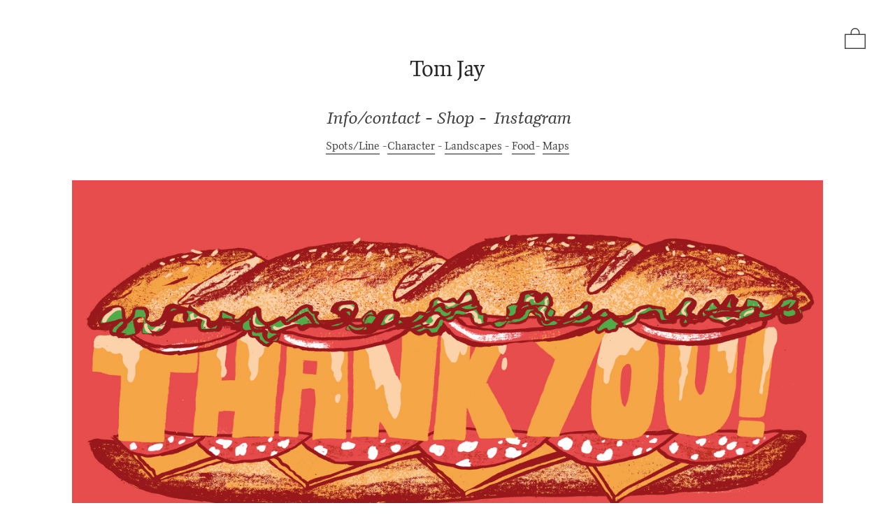

--- FILE ---
content_type: text/html; charset=UTF-8
request_url: https://tomjay.com/Thank-You-Sandwich
body_size: 27097
content:
<!DOCTYPE html>
<!-- 

        Running on cargo.site

-->
<html lang="en" data-predefined-style="true" data-css-presets="true" data-css-preset data-typography-preset>
	<head>
<script>
				var __cargo_context__ = 'live';
				var __cargo_js_ver__ = 'c=2806793921';
				var __cargo_maint__ = false;
				
				
			</script>
					<meta http-equiv="X-UA-Compatible" content="IE=edge,chrome=1">
		<meta http-equiv="Content-Type" content="text/html; charset=utf-8">
		<meta name="viewport" content="initial-scale=1.0, maximum-scale=1.0, user-scalable=no">
		
			<meta name="robots" content="index,follow">
		<title>Thank You Sandwich — tomjay.com</title>
		<meta name="description" content="">
				<meta name="twitter:card" content="summary_large_image">
		<meta name="twitter:title" content="Thank You Sandwich — tomjay.com">
		<meta name="twitter:description" content="">
		<meta name="twitter:image" content="https://freight.cargo.site/w/1200/i/d2a2d188148f7ada82b02aa114ec9b6029684704c9a59cc5ae0e4b4731d68f18/thankyou_sandwich_web.jpg">
		<meta property="og:locale" content="en_US">
		<meta property="og:title" content="Thank You Sandwich — tomjay.com">
		<meta property="og:description" content="">
		<meta property="og:url" content="https://tomjay.com/Thank-You-Sandwich">
		<meta property="og:image" content="https://freight.cargo.site/w/1200/i/d2a2d188148f7ada82b02aa114ec9b6029684704c9a59cc5ae0e4b4731d68f18/thankyou_sandwich_web.jpg">
		<meta property="og:type" content="website">

		<link rel="preconnect" href="https://static.cargo.site" crossorigin>
		<link rel="preconnect" href="https://freight.cargo.site" crossorigin>
				<link rel="preconnect" href="https://type.cargo.site" crossorigin>

		<!--<link rel="preload" href="https://static.cargo.site/assets/social/IconFont-Regular-0.9.3.woff2" as="font" type="font/woff" crossorigin>-->

		

		<link href="https://static.cargo.site/favicon/favicon.ico" rel="shortcut icon">
		<link href="https://tomjay.com/rss" rel="alternate" type="application/rss+xml" title="tomjay.com feed">

		<link href="https://tomjay.com/stylesheet?c=2806793921&1718622874" id="member_stylesheet" rel="stylesheet" type="text/css" />
<style id="">@font-face{font-family:Icons;src:url(https://static.cargo.site/assets/social/IconFont-Regular-0.9.3.woff2);unicode-range:U+E000-E15C,U+F0000,U+FE0E}@font-face{font-family:Icons;src:url(https://static.cargo.site/assets/social/IconFont-Regular-0.9.3.woff2);font-weight:240;unicode-range:U+E000-E15C,U+F0000,U+FE0E}@font-face{font-family:Icons;src:url(https://static.cargo.site/assets/social/IconFont-Regular-0.9.3.woff2);unicode-range:U+E000-E15C,U+F0000,U+FE0E;font-weight:400}@font-face{font-family:Icons;src:url(https://static.cargo.site/assets/social/IconFont-Regular-0.9.3.woff2);unicode-range:U+E000-E15C,U+F0000,U+FE0E;font-weight:600}@font-face{font-family:Icons;src:url(https://static.cargo.site/assets/social/IconFont-Regular-0.9.3.woff2);unicode-range:U+E000-E15C,U+F0000,U+FE0E;font-weight:800}@font-face{font-family:Icons;src:url(https://static.cargo.site/assets/social/IconFont-Regular-0.9.3.woff2);unicode-range:U+E000-E15C,U+F0000,U+FE0E;font-style:italic}@font-face{font-family:Icons;src:url(https://static.cargo.site/assets/social/IconFont-Regular-0.9.3.woff2);unicode-range:U+E000-E15C,U+F0000,U+FE0E;font-weight:200;font-style:italic}@font-face{font-family:Icons;src:url(https://static.cargo.site/assets/social/IconFont-Regular-0.9.3.woff2);unicode-range:U+E000-E15C,U+F0000,U+FE0E;font-weight:400;font-style:italic}@font-face{font-family:Icons;src:url(https://static.cargo.site/assets/social/IconFont-Regular-0.9.3.woff2);unicode-range:U+E000-E15C,U+F0000,U+FE0E;font-weight:600;font-style:italic}@font-face{font-family:Icons;src:url(https://static.cargo.site/assets/social/IconFont-Regular-0.9.3.woff2);unicode-range:U+E000-E15C,U+F0000,U+FE0E;font-weight:800;font-style:italic}body.iconfont-loading,body.iconfont-loading *{color:transparent!important}body{-moz-osx-font-smoothing:grayscale;-webkit-font-smoothing:antialiased;-webkit-text-size-adjust:none}body.no-scroll{overflow:hidden}/*!
 * Content
 */.page{word-wrap:break-word}:focus{outline:0}.pointer-events-none{pointer-events:none}.pointer-events-auto{pointer-events:auto}.pointer-events-none .page_content .audio-player,.pointer-events-none .page_content .shop_product,.pointer-events-none .page_content a,.pointer-events-none .page_content audio,.pointer-events-none .page_content button,.pointer-events-none .page_content details,.pointer-events-none .page_content iframe,.pointer-events-none .page_content img,.pointer-events-none .page_content input,.pointer-events-none .page_content video{pointer-events:auto}.pointer-events-none .page_content *>a,.pointer-events-none .page_content>a{position:relative}s *{text-transform:inherit}#toolset{position:fixed;bottom:10px;right:10px;z-index:8}.mobile #toolset,.template_site_inframe #toolset{display:none}#toolset a{display:block;height:24px;width:24px;margin:0;padding:0;text-decoration:none;background:rgba(0,0,0,.2)}#toolset a:hover{background:rgba(0,0,0,.8)}[data-adminview] #toolset a,[data-adminview] #toolset_admin a{background:rgba(0,0,0,.04);pointer-events:none;cursor:default}#toolset_admin a:active{background:rgba(0,0,0,.7)}#toolset_admin a svg>*{transform:scale(1.1) translate(0,-.5px);transform-origin:50% 50%}#toolset_admin a svg{pointer-events:none;width:100%!important;height:auto!important}#following-container{overflow:auto;-webkit-overflow-scrolling:touch}#following-container iframe{height:100%;width:100%;position:absolute;top:0;left:0;right:0;bottom:0}:root{--following-width:-400px;--following-animation-duration:450ms}@keyframes following-open{0%{transform:translateX(0)}100%{transform:translateX(var(--following-width))}}@keyframes following-open-inverse{0%{transform:translateX(0)}100%{transform:translateX(calc(-1 * var(--following-width)))}}@keyframes following-close{0%{transform:translateX(var(--following-width))}100%{transform:translateX(0)}}@keyframes following-close-inverse{0%{transform:translateX(calc(-1 * var(--following-width)))}100%{transform:translateX(0)}}body.animate-left{animation:following-open var(--following-animation-duration);animation-fill-mode:both;animation-timing-function:cubic-bezier(.24,1,.29,1)}#following-container.animate-left{animation:following-close-inverse var(--following-animation-duration);animation-fill-mode:both;animation-timing-function:cubic-bezier(.24,1,.29,1)}#following-container.animate-left #following-frame{animation:following-close var(--following-animation-duration);animation-fill-mode:both;animation-timing-function:cubic-bezier(.24,1,.29,1)}body.animate-right{animation:following-close var(--following-animation-duration);animation-fill-mode:both;animation-timing-function:cubic-bezier(.24,1,.29,1)}#following-container.animate-right{animation:following-open-inverse var(--following-animation-duration);animation-fill-mode:both;animation-timing-function:cubic-bezier(.24,1,.29,1)}#following-container.animate-right #following-frame{animation:following-open var(--following-animation-duration);animation-fill-mode:both;animation-timing-function:cubic-bezier(.24,1,.29,1)}.slick-slider{position:relative;display:block;-moz-box-sizing:border-box;box-sizing:border-box;-webkit-user-select:none;-moz-user-select:none;-ms-user-select:none;user-select:none;-webkit-touch-callout:none;-khtml-user-select:none;-ms-touch-action:pan-y;touch-action:pan-y;-webkit-tap-highlight-color:transparent}.slick-list{position:relative;display:block;overflow:hidden;margin:0;padding:0}.slick-list:focus{outline:0}.slick-list.dragging{cursor:pointer;cursor:hand}.slick-slider .slick-list,.slick-slider .slick-track{transform:translate3d(0,0,0);will-change:transform}.slick-track{position:relative;top:0;left:0;display:block}.slick-track:after,.slick-track:before{display:table;content:'';width:1px;height:1px;margin-top:-1px;margin-left:-1px}.slick-track:after{clear:both}.slick-loading .slick-track{visibility:hidden}.slick-slide{display:none;float:left;height:100%;min-height:1px}[dir=rtl] .slick-slide{float:right}.content .slick-slide img{display:inline-block}.content .slick-slide img:not(.image-zoom){cursor:pointer}.content .scrub .slick-list,.content .scrub .slick-slide img:not(.image-zoom){cursor:ew-resize}body.slideshow-scrub-dragging *{cursor:ew-resize!important}.content .slick-slide img:not([src]),.content .slick-slide img[src='']{width:100%;height:auto}.slick-slide.slick-loading img{display:none}.slick-slide.dragging img{pointer-events:none}.slick-initialized .slick-slide{display:block}.slick-loading .slick-slide{visibility:hidden}.slick-vertical .slick-slide{display:block;height:auto;border:1px solid transparent}.slick-arrow.slick-hidden{display:none}.slick-arrow{position:absolute;z-index:9;width:0;top:0;height:100%;cursor:pointer;will-change:opacity;-webkit-transition:opacity 333ms cubic-bezier(.4,0,.22,1);transition:opacity 333ms cubic-bezier(.4,0,.22,1)}.slick-arrow.hidden{opacity:0}.slick-arrow svg{position:absolute;width:36px;height:36px;top:0;left:0;right:0;bottom:0;margin:auto;transform:translate(.25px,.25px)}.slick-arrow svg.right-arrow{transform:translate(.25px,.25px) scaleX(-1)}.slick-arrow svg:active{opacity:.75}.slick-arrow svg .arrow-shape{fill:none!important;stroke:#fff;stroke-linecap:square}.slick-arrow svg .arrow-outline{fill:none!important;stroke-width:2.5px;stroke:rgba(0,0,0,.6);stroke-linecap:square}.slick-arrow.slick-next{right:0;text-align:right}.slick-next svg,.wallpaper-navigation .slick-next svg{margin-right:10px}.mobile .slick-next svg{margin-right:10px}.slick-arrow.slick-prev{text-align:left}.slick-prev svg,.wallpaper-navigation .slick-prev svg{margin-left:10px}.mobile .slick-prev svg{margin-left:10px}.loading_animation{display:none;vertical-align:middle;z-index:15;line-height:0;pointer-events:none;border-radius:100%}.loading_animation.hidden{display:none}.loading_animation.pulsing{opacity:0;display:inline-block;animation-delay:.1s;-webkit-animation-delay:.1s;-moz-animation-delay:.1s;animation-duration:12s;animation-iteration-count:infinite;animation:fade-pulse-in .5s ease-in-out;-moz-animation:fade-pulse-in .5s ease-in-out;-webkit-animation:fade-pulse-in .5s ease-in-out;-webkit-animation-fill-mode:forwards;-moz-animation-fill-mode:forwards;animation-fill-mode:forwards}.loading_animation.pulsing.no-delay{animation-delay:0s;-webkit-animation-delay:0s;-moz-animation-delay:0s}.loading_animation div{border-radius:100%}.loading_animation div svg{max-width:100%;height:auto}.loading_animation div,.loading_animation div svg{width:20px;height:20px}.loading_animation.full-width svg{width:100%;height:auto}.loading_animation.full-width.big svg{width:100px;height:100px}.loading_animation div svg>*{fill:#ccc}.loading_animation div{-webkit-animation:spin-loading 12s ease-out;-webkit-animation-iteration-count:infinite;-moz-animation:spin-loading 12s ease-out;-moz-animation-iteration-count:infinite;animation:spin-loading 12s ease-out;animation-iteration-count:infinite}.loading_animation.hidden{display:none}[data-backdrop] .loading_animation{position:absolute;top:15px;left:15px;z-index:99}.loading_animation.position-absolute.middle{top:calc(50% - 10px);left:calc(50% - 10px)}.loading_animation.position-absolute.topleft{top:0;left:0}.loading_animation.position-absolute.middleright{top:calc(50% - 10px);right:1rem}.loading_animation.position-absolute.middleleft{top:calc(50% - 10px);left:1rem}.loading_animation.gray div svg>*{fill:#999}.loading_animation.gray-dark div svg>*{fill:#666}.loading_animation.gray-darker div svg>*{fill:#555}.loading_animation.gray-light div svg>*{fill:#ccc}.loading_animation.white div svg>*{fill:rgba(255,255,255,.85)}.loading_animation.blue div svg>*{fill:#698fff}.loading_animation.inline{display:inline-block;margin-bottom:.5ex}.loading_animation.inline.left{margin-right:.5ex}@-webkit-keyframes fade-pulse-in{0%{opacity:0}50%{opacity:.5}100%{opacity:1}}@-moz-keyframes fade-pulse-in{0%{opacity:0}50%{opacity:.5}100%{opacity:1}}@keyframes fade-pulse-in{0%{opacity:0}50%{opacity:.5}100%{opacity:1}}@-webkit-keyframes pulsate{0%{opacity:1}50%{opacity:0}100%{opacity:1}}@-moz-keyframes pulsate{0%{opacity:1}50%{opacity:0}100%{opacity:1}}@keyframes pulsate{0%{opacity:1}50%{opacity:0}100%{opacity:1}}@-webkit-keyframes spin-loading{0%{transform:rotate(0)}9%{transform:rotate(1050deg)}18%{transform:rotate(-1090deg)}20%{transform:rotate(-1080deg)}23%{transform:rotate(-1080deg)}28%{transform:rotate(-1095deg)}29%{transform:rotate(-1065deg)}34%{transform:rotate(-1080deg)}35%{transform:rotate(-1050deg)}40%{transform:rotate(-1065deg)}41%{transform:rotate(-1035deg)}44%{transform:rotate(-1035deg)}47%{transform:rotate(-2160deg)}50%{transform:rotate(-2160deg)}56%{transform:rotate(45deg)}60%{transform:rotate(45deg)}80%{transform:rotate(6120deg)}100%{transform:rotate(0)}}@keyframes spin-loading{0%{transform:rotate(0)}9%{transform:rotate(1050deg)}18%{transform:rotate(-1090deg)}20%{transform:rotate(-1080deg)}23%{transform:rotate(-1080deg)}28%{transform:rotate(-1095deg)}29%{transform:rotate(-1065deg)}34%{transform:rotate(-1080deg)}35%{transform:rotate(-1050deg)}40%{transform:rotate(-1065deg)}41%{transform:rotate(-1035deg)}44%{transform:rotate(-1035deg)}47%{transform:rotate(-2160deg)}50%{transform:rotate(-2160deg)}56%{transform:rotate(45deg)}60%{transform:rotate(45deg)}80%{transform:rotate(6120deg)}100%{transform:rotate(0)}}[grid-row]{align-items:flex-start;box-sizing:border-box;display:-webkit-box;display:-webkit-flex;display:-ms-flexbox;display:flex;-webkit-flex-wrap:wrap;-ms-flex-wrap:wrap;flex-wrap:wrap}[grid-col]{box-sizing:border-box}[grid-row] [grid-col].empty:after{content:"\0000A0";cursor:text}body.mobile[data-adminview=content-editproject] [grid-row] [grid-col].empty:after{display:none}[grid-col=auto]{-webkit-box-flex:1;-webkit-flex:1;-ms-flex:1;flex:1}[grid-col=x12]{width:100%}[grid-col=x11]{width:50%}[grid-col=x10]{width:33.33%}[grid-col=x9]{width:25%}[grid-col=x8]{width:20%}[grid-col=x7]{width:16.666666667%}[grid-col=x6]{width:14.285714286%}[grid-col=x5]{width:12.5%}[grid-col=x4]{width:11.111111111%}[grid-col=x3]{width:10%}[grid-col=x2]{width:9.090909091%}[grid-col=x1]{width:8.333333333%}[grid-col="1"]{width:8.33333%}[grid-col="2"]{width:16.66667%}[grid-col="3"]{width:25%}[grid-col="4"]{width:33.33333%}[grid-col="5"]{width:41.66667%}[grid-col="6"]{width:50%}[grid-col="7"]{width:58.33333%}[grid-col="8"]{width:66.66667%}[grid-col="9"]{width:75%}[grid-col="10"]{width:83.33333%}[grid-col="11"]{width:91.66667%}[grid-col="12"]{width:100%}body.mobile [grid-responsive] [grid-col]{width:100%;-webkit-box-flex:none;-webkit-flex:none;-ms-flex:none;flex:none}[data-ce-host=true][contenteditable=true] [grid-pad]{pointer-events:none}[data-ce-host=true][contenteditable=true] [grid-pad]>*{pointer-events:auto}[grid-pad="0"]{padding:0}[grid-pad="0.25"]{padding:.125rem}[grid-pad="0.5"]{padding:.25rem}[grid-pad="0.75"]{padding:.375rem}[grid-pad="1"]{padding:.5rem}[grid-pad="1.25"]{padding:.625rem}[grid-pad="1.5"]{padding:.75rem}[grid-pad="1.75"]{padding:.875rem}[grid-pad="2"]{padding:1rem}[grid-pad="2.5"]{padding:1.25rem}[grid-pad="3"]{padding:1.5rem}[grid-pad="3.5"]{padding:1.75rem}[grid-pad="4"]{padding:2rem}[grid-pad="5"]{padding:2.5rem}[grid-pad="6"]{padding:3rem}[grid-pad="7"]{padding:3.5rem}[grid-pad="8"]{padding:4rem}[grid-pad="9"]{padding:4.5rem}[grid-pad="10"]{padding:5rem}[grid-gutter="0"]{margin:0}[grid-gutter="0.5"]{margin:-.25rem}[grid-gutter="1"]{margin:-.5rem}[grid-gutter="1.5"]{margin:-.75rem}[grid-gutter="2"]{margin:-1rem}[grid-gutter="2.5"]{margin:-1.25rem}[grid-gutter="3"]{margin:-1.5rem}[grid-gutter="3.5"]{margin:-1.75rem}[grid-gutter="4"]{margin:-2rem}[grid-gutter="5"]{margin:-2.5rem}[grid-gutter="6"]{margin:-3rem}[grid-gutter="7"]{margin:-3.5rem}[grid-gutter="8"]{margin:-4rem}[grid-gutter="10"]{margin:-5rem}[grid-gutter="12"]{margin:-6rem}[grid-gutter="14"]{margin:-7rem}[grid-gutter="16"]{margin:-8rem}[grid-gutter="18"]{margin:-9rem}[grid-gutter="20"]{margin:-10rem}small{max-width:100%;text-decoration:inherit}img:not([src]),img[src='']{outline:1px solid rgba(177,177,177,.4);outline-offset:-1px;content:url([data-uri])}img.image-zoom{cursor:-webkit-zoom-in;cursor:-moz-zoom-in;cursor:zoom-in}#imprimatur{color:#333;font-size:10px;font-family:-apple-system,BlinkMacSystemFont,"Segoe UI",Roboto,Oxygen,Ubuntu,Cantarell,"Open Sans","Helvetica Neue",sans-serif,"Sans Serif",Icons;/*!System*/position:fixed;opacity:.3;right:-28px;bottom:160px;transform:rotate(270deg);-ms-transform:rotate(270deg);-webkit-transform:rotate(270deg);z-index:8;text-transform:uppercase;color:#999;opacity:.5;padding-bottom:2px;text-decoration:none}.mobile #imprimatur{display:none}bodycopy cargo-link a{font-family:-apple-system,BlinkMacSystemFont,"Segoe UI",Roboto,Oxygen,Ubuntu,Cantarell,"Open Sans","Helvetica Neue",sans-serif,"Sans Serif",Icons;/*!System*/font-size:12px;font-style:normal;font-weight:400;transform:rotate(270deg);text-decoration:none;position:fixed!important;right:-27px;bottom:100px;text-decoration:none;letter-spacing:normal;background:0 0;border:0;border-bottom:0;outline:0}/*! PhotoSwipe Default UI CSS by Dmitry Semenov | photoswipe.com | MIT license */.pswp--has_mouse .pswp__button--arrow--left,.pswp--has_mouse .pswp__button--arrow--right,.pswp__ui{visibility:visible}.pswp--minimal--dark .pswp__top-bar,.pswp__button{background:0 0}.pswp,.pswp__bg,.pswp__container,.pswp__img--placeholder,.pswp__zoom-wrap,.quick-view-navigation{-webkit-backface-visibility:hidden}.pswp__button{cursor:pointer;opacity:1;-webkit-appearance:none;transition:opacity .2s;-webkit-box-shadow:none;box-shadow:none}.pswp__button-close>svg{top:10px;right:10px;margin-left:auto}.pswp--touch .quick-view-navigation{display:none}.pswp__ui{-webkit-font-smoothing:auto;opacity:1;z-index:1550}.quick-view-navigation{will-change:opacity;-webkit-transition:opacity 333ms cubic-bezier(.4,0,.22,1);transition:opacity 333ms cubic-bezier(.4,0,.22,1)}.quick-view-navigation .pswp__group .pswp__button{pointer-events:auto}.pswp__button>svg{position:absolute;width:36px;height:36px}.quick-view-navigation .pswp__group:active svg{opacity:.75}.pswp__button svg .shape-shape{fill:#fff}.pswp__button svg .shape-outline{fill:#000}.pswp__button-prev>svg{top:0;bottom:0;left:10px;margin:auto}.pswp__button-next>svg{top:0;bottom:0;right:10px;margin:auto}.quick-view-navigation .pswp__group .pswp__button-prev{position:absolute;left:0;top:0;width:0;height:100%}.quick-view-navigation .pswp__group .pswp__button-next{position:absolute;right:0;top:0;width:0;height:100%}.quick-view-navigation .close-button,.quick-view-navigation .left-arrow,.quick-view-navigation .right-arrow{transform:translate(.25px,.25px)}.quick-view-navigation .right-arrow{transform:translate(.25px,.25px) scaleX(-1)}.pswp__button svg .shape-outline{fill:transparent!important;stroke:#000;stroke-width:2.5px;stroke-linecap:square}.pswp__button svg .shape-shape{fill:transparent!important;stroke:#fff;stroke-width:1.5px;stroke-linecap:square}.pswp__bg,.pswp__scroll-wrap,.pswp__zoom-wrap{width:100%;position:absolute}.quick-view-navigation .pswp__group .pswp__button-close{margin:0}.pswp__container,.pswp__item,.pswp__zoom-wrap{right:0;bottom:0;top:0;position:absolute;left:0}.pswp__ui--hidden .pswp__button{opacity:.001}.pswp__ui--hidden .pswp__button,.pswp__ui--hidden .pswp__button *{pointer-events:none}.pswp .pswp__ui.pswp__ui--displaynone{display:none}.pswp__element--disabled{display:none!important}/*! PhotoSwipe main CSS by Dmitry Semenov | photoswipe.com | MIT license */.pswp{position:fixed;display:none;height:100%;width:100%;top:0;left:0;right:0;bottom:0;margin:auto;-ms-touch-action:none;touch-action:none;z-index:9999999;-webkit-text-size-adjust:100%;line-height:initial;letter-spacing:initial;outline:0}.pswp img{max-width:none}.pswp--zoom-disabled .pswp__img{cursor:default!important}.pswp--animate_opacity{opacity:.001;will-change:opacity;-webkit-transition:opacity 333ms cubic-bezier(.4,0,.22,1);transition:opacity 333ms cubic-bezier(.4,0,.22,1)}.pswp--open{display:block}.pswp--zoom-allowed .pswp__img{cursor:-webkit-zoom-in;cursor:-moz-zoom-in;cursor:zoom-in}.pswp--zoomed-in .pswp__img{cursor:-webkit-grab;cursor:-moz-grab;cursor:grab}.pswp--dragging .pswp__img{cursor:-webkit-grabbing;cursor:-moz-grabbing;cursor:grabbing}.pswp__bg{left:0;top:0;height:100%;opacity:0;transform:translateZ(0);will-change:opacity}.pswp__scroll-wrap{left:0;top:0;height:100%}.pswp__container,.pswp__zoom-wrap{-ms-touch-action:none;touch-action:none}.pswp__container,.pswp__img{-webkit-user-select:none;-moz-user-select:none;-ms-user-select:none;user-select:none;-webkit-tap-highlight-color:transparent;-webkit-touch-callout:none}.pswp__zoom-wrap{-webkit-transform-origin:left top;-ms-transform-origin:left top;transform-origin:left top;-webkit-transition:-webkit-transform 222ms cubic-bezier(.4,0,.22,1);transition:transform 222ms cubic-bezier(.4,0,.22,1)}.pswp__bg{-webkit-transition:opacity 222ms cubic-bezier(.4,0,.22,1);transition:opacity 222ms cubic-bezier(.4,0,.22,1)}.pswp--animated-in .pswp__bg,.pswp--animated-in .pswp__zoom-wrap{-webkit-transition:none;transition:none}.pswp--hide-overflow .pswp__scroll-wrap,.pswp--hide-overflow.pswp{overflow:hidden}.pswp__img{position:absolute;width:auto;height:auto;top:0;left:0}.pswp__img--placeholder--blank{background:#222}.pswp--ie .pswp__img{width:100%!important;height:auto!important;left:0;top:0}.pswp__ui--idle{opacity:0}.pswp__error-msg{position:absolute;left:0;top:50%;width:100%;text-align:center;font-size:14px;line-height:16px;margin-top:-8px;color:#ccc}.pswp__error-msg a{color:#ccc;text-decoration:underline}.pswp__error-msg{font-family:-apple-system,BlinkMacSystemFont,"Segoe UI",Roboto,Oxygen,Ubuntu,Cantarell,"Open Sans","Helvetica Neue",sans-serif}.quick-view.mouse-down .iframe-item{pointer-events:none!important}.quick-view-caption-positioner{pointer-events:none;width:100%;height:100%}.quick-view-caption-wrapper{margin:auto;position:absolute;bottom:0;left:0;right:0}.quick-view-horizontal-align-left .quick-view-caption-wrapper{margin-left:0}.quick-view-horizontal-align-right .quick-view-caption-wrapper{margin-right:0}[data-quick-view-caption]{transition:.1s opacity ease-in-out;position:absolute;bottom:0;left:0;right:0}.quick-view-horizontal-align-left [data-quick-view-caption]{text-align:left}.quick-view-horizontal-align-right [data-quick-view-caption]{text-align:right}.quick-view-caption{transition:.1s opacity ease-in-out}.quick-view-caption>*{display:inline-block}.quick-view-caption *{pointer-events:auto}.quick-view-caption.hidden{opacity:0}.shop_product .dropdown_wrapper{flex:0 0 100%;position:relative}.shop_product select{appearance:none;-moz-appearance:none;-webkit-appearance:none;outline:0;-webkit-font-smoothing:antialiased;-moz-osx-font-smoothing:grayscale;cursor:pointer;border-radius:0;white-space:nowrap;overflow:hidden!important;text-overflow:ellipsis}.shop_product select.dropdown::-ms-expand{display:none}.shop_product a{cursor:pointer;border-bottom:none;text-decoration:none}.shop_product a.out-of-stock{pointer-events:none}body.audio-player-dragging *{cursor:ew-resize!important}.audio-player{display:inline-flex;flex:1 0 calc(100% - 2px);width:calc(100% - 2px)}.audio-player .button{height:100%;flex:0 0 3.3rem;display:flex}.audio-player .separator{left:3.3rem;height:100%}.audio-player .buffer{width:0%;height:100%;transition:left .3s linear,width .3s linear}.audio-player.seeking .buffer{transition:left 0s,width 0s}.audio-player.seeking{user-select:none;-webkit-user-select:none;cursor:ew-resize}.audio-player.seeking *{user-select:none;-webkit-user-select:none;cursor:ew-resize}.audio-player .bar{overflow:hidden;display:flex;justify-content:space-between;align-content:center;flex-grow:1}.audio-player .progress{width:0%;height:100%;transition:width .3s linear}.audio-player.seeking .progress{transition:width 0s}.audio-player .pause,.audio-player .play{cursor:pointer;height:100%}.audio-player .note-icon{margin:auto 0;order:2;flex:0 1 auto}.audio-player .title{white-space:nowrap;overflow:hidden;text-overflow:ellipsis;pointer-events:none;user-select:none;padding:.5rem 0 .5rem 1rem;margin:auto auto auto 0;flex:0 3 auto;min-width:0;width:100%}.audio-player .total-time{flex:0 1 auto;margin:auto 0}.audio-player .current-time,.audio-player .play-text{flex:0 1 auto;margin:auto 0}.audio-player .stream-anim{user-select:none;margin:auto auto auto 0}.audio-player .stream-anim span{display:inline-block}.audio-player .buffer,.audio-player .current-time,.audio-player .note-svg,.audio-player .play-text,.audio-player .separator,.audio-player .total-time{user-select:none;pointer-events:none}.audio-player .buffer,.audio-player .play-text,.audio-player .progress{position:absolute}.audio-player,.audio-player .bar,.audio-player .button,.audio-player .current-time,.audio-player .note-icon,.audio-player .pause,.audio-player .play,.audio-player .total-time{position:relative}body.mobile .audio-player,body.mobile .audio-player *{-webkit-touch-callout:none}#standalone-admin-frame{border:0;width:400px;position:absolute;right:0;top:0;height:100vh;z-index:99}body[standalone-admin=true] #standalone-admin-frame{transform:translate(0,0)}body[standalone-admin=true] .main_container{width:calc(100% - 400px)}body[standalone-admin=false] #standalone-admin-frame{transform:translate(100%,0)}body[standalone-admin=false] .main_container{width:100%}.toggle_standaloneAdmin{position:fixed;top:0;right:400px;height:40px;width:40px;z-index:999;cursor:pointer;background-color:rgba(0,0,0,.4)}.toggle_standaloneAdmin:active{opacity:.7}body[standalone-admin=false] .toggle_standaloneAdmin{right:0}.toggle_standaloneAdmin *{color:#fff;fill:#fff}.toggle_standaloneAdmin svg{padding:6px;width:100%;height:100%;opacity:.85}body[standalone-admin=false] .toggle_standaloneAdmin #close,body[standalone-admin=true] .toggle_standaloneAdmin #backdropsettings{display:none}.toggle_standaloneAdmin>div{width:100%;height:100%}#admin_toggle_button{position:fixed;top:50%;transform:translate(0,-50%);right:400px;height:36px;width:12px;z-index:999;cursor:pointer;background-color:rgba(0,0,0,.09);padding-left:2px;margin-right:5px}#admin_toggle_button .bar{content:'';background:rgba(0,0,0,.09);position:fixed;width:5px;bottom:0;top:0;z-index:10}#admin_toggle_button:active{background:rgba(0,0,0,.065)}#admin_toggle_button *{color:#fff;fill:#fff}#admin_toggle_button svg{padding:0;width:16px;height:36px;margin-left:1px;opacity:1}#admin_toggle_button svg *{fill:#fff;opacity:1}#admin_toggle_button[data-state=closed] .toggle_admin_close{display:none}#admin_toggle_button[data-state=closed],#admin_toggle_button[data-state=closed] .toggle_admin_open{width:20px;cursor:pointer;margin:0}#admin_toggle_button[data-state=closed] svg{margin-left:2px}#admin_toggle_button[data-state=open] .toggle_admin_open{display:none}select,select *{text-rendering:auto!important}b b{font-weight:inherit}*{-webkit-box-sizing:border-box;-moz-box-sizing:border-box;box-sizing:border-box}customhtml>*{position:relative;z-index:10}body,html{min-height:100vh;margin:0;padding:0}html{touch-action:manipulation;position:relative;background-color:#fff}.main_container{min-height:100vh;width:100%;overflow:hidden}.container{display:-webkit-box;display:-webkit-flex;display:-moz-box;display:-ms-flexbox;display:flex;-webkit-flex-wrap:wrap;-moz-flex-wrap:wrap;-ms-flex-wrap:wrap;flex-wrap:wrap;max-width:100%;width:100%;overflow:visible}.container{align-items:flex-start;-webkit-align-items:flex-start}.page{z-index:2}.page ul li>text-limit{display:block}.content,.content_container,.pinned{-webkit-flex:1 0 auto;-moz-flex:1 0 auto;-ms-flex:1 0 auto;flex:1 0 auto;max-width:100%}.content_container{width:100%}.content_container.full_height{min-height:100vh}.page_background{position:absolute;top:0;left:0;width:100%;height:100%}.page_container{position:relative;overflow:visible;width:100%}.backdrop{position:absolute;top:0;z-index:1;width:100%;height:100%;max-height:100vh}.backdrop>div{position:absolute;top:0;left:0;width:100%;height:100%;-webkit-backface-visibility:hidden;backface-visibility:hidden;transform:translate3d(0,0,0);contain:strict}[data-backdrop].backdrop>div[data-overflowing]{max-height:100vh;position:absolute;top:0;left:0}body.mobile [split-responsive]{display:flex;flex-direction:column}body.mobile [split-responsive] .container{width:100%;order:2}body.mobile [split-responsive] .backdrop{position:relative;height:50vh;width:100%;order:1}body.mobile [split-responsive] [data-auxiliary].backdrop{position:absolute;height:50vh;width:100%;order:1}.page{position:relative;z-index:2}img[data-align=left]{float:left}img[data-align=right]{float:right}[data-rotation]{transform-origin:center center}.content .page_content:not([contenteditable=true]) [data-draggable]{pointer-events:auto!important;backface-visibility:hidden}.preserve-3d{-moz-transform-style:preserve-3d;transform-style:preserve-3d}.content .page_content:not([contenteditable=true]) [data-draggable] iframe{pointer-events:none!important}.dragging-active iframe{pointer-events:none!important}.content .page_content:not([contenteditable=true]) [data-draggable]:active{opacity:1}.content .scroll-transition-fade{transition:transform 1s ease-in-out,opacity .8s ease-in-out}.content .scroll-transition-fade.below-viewport{opacity:0;transform:translateY(40px)}.mobile.full_width .page_container:not([split-layout]) .container_width{width:100%}[data-view=pinned_bottom] .bottom_pin_invisibility{visibility:hidden}.pinned{position:relative;width:100%}.pinned .page_container.accommodate:not(.fixed):not(.overlay){z-index:2}.pinned .page_container.overlay{position:absolute;z-index:4}.pinned .page_container.overlay.fixed{position:fixed}.pinned .page_container.overlay.fixed .page{max-height:100vh;-webkit-overflow-scrolling:touch}.pinned .page_container.overlay.fixed .page.allow-scroll{overflow-y:auto;overflow-x:hidden}.pinned .page_container.overlay.fixed .page.allow-scroll{align-items:flex-start;-webkit-align-items:flex-start}.pinned .page_container .page.allow-scroll::-webkit-scrollbar{width:0;background:0 0;display:none}.pinned.pinned_top .page_container.overlay{left:0;top:0}.pinned.pinned_bottom .page_container.overlay{left:0;bottom:0}div[data-container=set]:empty{margin-top:1px}.thumbnails{position:relative;z-index:1}[thumbnails=grid]{align-items:baseline}[thumbnails=justify] .thumbnail{box-sizing:content-box}[thumbnails][data-padding-zero] .thumbnail{margin-bottom:-1px}[thumbnails=montessori] .thumbnail{pointer-events:auto;position:absolute}[thumbnails] .thumbnail>a{display:block;text-decoration:none}[thumbnails=montessori]{height:0}[thumbnails][data-resizing],[thumbnails][data-resizing] *{cursor:nwse-resize}[thumbnails] .thumbnail .resize-handle{cursor:nwse-resize;width:26px;height:26px;padding:5px;position:absolute;opacity:.75;right:-1px;bottom:-1px;z-index:100}[thumbnails][data-resizing] .resize-handle{display:none}[thumbnails] .thumbnail .resize-handle svg{position:absolute;top:0;left:0}[thumbnails] .thumbnail .resize-handle:hover{opacity:1}[data-can-move].thumbnail .resize-handle svg .resize_path_outline{fill:#fff}[data-can-move].thumbnail .resize-handle svg .resize_path{fill:#000}[thumbnails=montessori] .thumbnail_sizer{height:0;width:100%;position:relative;padding-bottom:100%;pointer-events:none}[thumbnails] .thumbnail img{display:block;min-height:3px;margin-bottom:0}[thumbnails] .thumbnail img:not([src]),img[src=""]{margin:0!important;width:100%;min-height:3px;height:100%!important;position:absolute}[aspect-ratio="1x1"].thumb_image{height:0;padding-bottom:100%;overflow:hidden}[aspect-ratio="4x3"].thumb_image{height:0;padding-bottom:75%;overflow:hidden}[aspect-ratio="16x9"].thumb_image{height:0;padding-bottom:56.25%;overflow:hidden}[thumbnails] .thumb_image{width:100%;position:relative}[thumbnails][thumbnail-vertical-align=top]{align-items:flex-start}[thumbnails][thumbnail-vertical-align=middle]{align-items:center}[thumbnails][thumbnail-vertical-align=bottom]{align-items:baseline}[thumbnails][thumbnail-horizontal-align=left]{justify-content:flex-start}[thumbnails][thumbnail-horizontal-align=middle]{justify-content:center}[thumbnails][thumbnail-horizontal-align=right]{justify-content:flex-end}.thumb_image.default_image>svg{position:absolute;top:0;left:0;bottom:0;right:0;width:100%;height:100%}.thumb_image.default_image{outline:1px solid #ccc;outline-offset:-1px;position:relative}.mobile.full_width [data-view=Thumbnail] .thumbnails_width{width:100%}.content [data-draggable] a:active,.content [data-draggable] img:active{opacity:initial}.content .draggable-dragging{opacity:initial}[data-draggable].draggable_visible{visibility:visible}[data-draggable].draggable_hidden{visibility:hidden}.gallery_card [data-draggable],.marquee [data-draggable]{visibility:inherit}[data-draggable]{visibility:visible;background-color:rgba(0,0,0,.003)}#site_menu_panel_container .image-gallery:not(.initialized){height:0;padding-bottom:100%;min-height:initial}.image-gallery:not(.initialized){min-height:100vh;visibility:hidden;width:100%}.image-gallery .gallery_card img{display:block;width:100%;height:auto}.image-gallery .gallery_card{transform-origin:center}.image-gallery .gallery_card.dragging{opacity:.1;transform:initial!important}.image-gallery:not([image-gallery=slideshow]) .gallery_card iframe:only-child,.image-gallery:not([image-gallery=slideshow]) .gallery_card video:only-child{width:100%;height:100%;top:0;left:0;position:absolute}.image-gallery[image-gallery=slideshow] .gallery_card video[muted][autoplay]:not([controls]),.image-gallery[image-gallery=slideshow] .gallery_card video[muted][data-autoplay]:not([controls]){pointer-events:none}.image-gallery [image-gallery-pad="0"] video:only-child{object-fit:cover;height:calc(100% + 1px)}div.image-gallery>a,div.image-gallery>iframe,div.image-gallery>img,div.image-gallery>video{display:none}[image-gallery-row]{align-items:flex-start;box-sizing:border-box;display:-webkit-box;display:-webkit-flex;display:-ms-flexbox;display:flex;-webkit-flex-wrap:wrap;-ms-flex-wrap:wrap;flex-wrap:wrap}.image-gallery .gallery_card_image{width:100%;position:relative}[data-predefined-style=true] .image-gallery a.gallery_card{display:block;border:none}[image-gallery-col]{box-sizing:border-box}[image-gallery-col=x12]{width:100%}[image-gallery-col=x11]{width:50%}[image-gallery-col=x10]{width:33.33%}[image-gallery-col=x9]{width:25%}[image-gallery-col=x8]{width:20%}[image-gallery-col=x7]{width:16.666666667%}[image-gallery-col=x6]{width:14.285714286%}[image-gallery-col=x5]{width:12.5%}[image-gallery-col=x4]{width:11.111111111%}[image-gallery-col=x3]{width:10%}[image-gallery-col=x2]{width:9.090909091%}[image-gallery-col=x1]{width:8.333333333%}.content .page_content [image-gallery-pad].image-gallery{pointer-events:none}.content .page_content [image-gallery-pad].image-gallery .gallery_card_image>*,.content .page_content [image-gallery-pad].image-gallery .gallery_image_caption{pointer-events:auto}.content .page_content [image-gallery-pad="0"]{padding:0}.content .page_content [image-gallery-pad="0.25"]{padding:.125rem}.content .page_content [image-gallery-pad="0.5"]{padding:.25rem}.content .page_content [image-gallery-pad="0.75"]{padding:.375rem}.content .page_content [image-gallery-pad="1"]{padding:.5rem}.content .page_content [image-gallery-pad="1.25"]{padding:.625rem}.content .page_content [image-gallery-pad="1.5"]{padding:.75rem}.content .page_content [image-gallery-pad="1.75"]{padding:.875rem}.content .page_content [image-gallery-pad="2"]{padding:1rem}.content .page_content [image-gallery-pad="2.5"]{padding:1.25rem}.content .page_content [image-gallery-pad="3"]{padding:1.5rem}.content .page_content [image-gallery-pad="3.5"]{padding:1.75rem}.content .page_content [image-gallery-pad="4"]{padding:2rem}.content .page_content [image-gallery-pad="5"]{padding:2.5rem}.content .page_content [image-gallery-pad="6"]{padding:3rem}.content .page_content [image-gallery-pad="7"]{padding:3.5rem}.content .page_content [image-gallery-pad="8"]{padding:4rem}.content .page_content [image-gallery-pad="9"]{padding:4.5rem}.content .page_content [image-gallery-pad="10"]{padding:5rem}.content .page_content [image-gallery-gutter="0"]{margin:0}.content .page_content [image-gallery-gutter="0.5"]{margin:-.25rem}.content .page_content [image-gallery-gutter="1"]{margin:-.5rem}.content .page_content [image-gallery-gutter="1.5"]{margin:-.75rem}.content .page_content [image-gallery-gutter="2"]{margin:-1rem}.content .page_content [image-gallery-gutter="2.5"]{margin:-1.25rem}.content .page_content [image-gallery-gutter="3"]{margin:-1.5rem}.content .page_content [image-gallery-gutter="3.5"]{margin:-1.75rem}.content .page_content [image-gallery-gutter="4"]{margin:-2rem}.content .page_content [image-gallery-gutter="5"]{margin:-2.5rem}.content .page_content [image-gallery-gutter="6"]{margin:-3rem}.content .page_content [image-gallery-gutter="7"]{margin:-3.5rem}.content .page_content [image-gallery-gutter="8"]{margin:-4rem}.content .page_content [image-gallery-gutter="10"]{margin:-5rem}.content .page_content [image-gallery-gutter="12"]{margin:-6rem}.content .page_content [image-gallery-gutter="14"]{margin:-7rem}.content .page_content [image-gallery-gutter="16"]{margin:-8rem}.content .page_content [image-gallery-gutter="18"]{margin:-9rem}.content .page_content [image-gallery-gutter="20"]{margin:-10rem}[image-gallery=slideshow]:not(.initialized)>*{min-height:1px;opacity:0;min-width:100%}[image-gallery=slideshow][data-constrained-by=height] [image-gallery-vertical-align].slick-track{align-items:flex-start}[image-gallery=slideshow] img.image-zoom:active{opacity:initial}[image-gallery=slideshow].slick-initialized .gallery_card{pointer-events:none}[image-gallery=slideshow].slick-initialized .gallery_card.slick-current{pointer-events:auto}[image-gallery=slideshow] .gallery_card:not(.has_caption){line-height:0}.content .page_content [image-gallery=slideshow].image-gallery>*{pointer-events:auto}.content [image-gallery=slideshow].image-gallery.slick-initialized .gallery_card{overflow:hidden;margin:0;display:flex;flex-flow:row wrap;flex-shrink:0}.content [image-gallery=slideshow].image-gallery.slick-initialized .gallery_card.slick-current{overflow:visible}[image-gallery=slideshow] .gallery_image_caption{opacity:1;transition:opacity .3s;-webkit-transition:opacity .3s;width:100%;margin-left:auto;margin-right:auto;clear:both}[image-gallery-horizontal-align=left] .gallery_image_caption{text-align:left}[image-gallery-horizontal-align=middle] .gallery_image_caption{text-align:center}[image-gallery-horizontal-align=right] .gallery_image_caption{text-align:right}[image-gallery=slideshow][data-slideshow-in-transition] .gallery_image_caption{opacity:0;transition:opacity .3s;-webkit-transition:opacity .3s}[image-gallery=slideshow] .gallery_card_image{width:initial;margin:0;display:inline-block}[image-gallery=slideshow] .gallery_card img{margin:0;display:block}[image-gallery=slideshow][data-exploded]{align-items:flex-start;box-sizing:border-box;display:-webkit-box;display:-webkit-flex;display:-ms-flexbox;display:flex;-webkit-flex-wrap:wrap;-ms-flex-wrap:wrap;flex-wrap:wrap;justify-content:flex-start;align-content:flex-start}[image-gallery=slideshow][data-exploded] .gallery_card{padding:1rem;width:16.666%}[image-gallery=slideshow][data-exploded] .gallery_card_image{height:0;display:block;width:100%}[image-gallery=grid]{align-items:baseline}[image-gallery=grid] .gallery_card.has_caption .gallery_card_image{display:block}[image-gallery=grid] [image-gallery-pad="0"].gallery_card{margin-bottom:-1px}[image-gallery=grid] .gallery_card img{margin:0}[image-gallery=columns] .gallery_card img{margin:0}[image-gallery=justify]{align-items:flex-start}[image-gallery=justify] .gallery_card img{margin:0}[image-gallery=montessori][image-gallery-row]{display:block}[image-gallery=montessori] a.gallery_card,[image-gallery=montessori] div.gallery_card{position:absolute;pointer-events:auto}[image-gallery=montessori][data-can-move] .gallery_card,[image-gallery=montessori][data-can-move] .gallery_card .gallery_card_image,[image-gallery=montessori][data-can-move] .gallery_card .gallery_card_image>*{cursor:move}[image-gallery=montessori]{position:relative;height:0}[image-gallery=freeform] .gallery_card{position:relative}[image-gallery=freeform] [image-gallery-pad="0"].gallery_card{margin-bottom:-1px}[image-gallery-vertical-align]{display:flex;flex-flow:row wrap}[image-gallery-vertical-align].slick-track{display:flex;flex-flow:row nowrap}.image-gallery .slick-list{margin-bottom:-.3px}[image-gallery-vertical-align=top]{align-content:flex-start;align-items:flex-start}[image-gallery-vertical-align=middle]{align-items:center;align-content:center}[image-gallery-vertical-align=bottom]{align-content:flex-end;align-items:flex-end}[image-gallery-horizontal-align=left]{justify-content:flex-start}[image-gallery-horizontal-align=middle]{justify-content:center}[image-gallery-horizontal-align=right]{justify-content:flex-end}.image-gallery[data-resizing],.image-gallery[data-resizing] *{cursor:nwse-resize!important}.image-gallery .gallery_card .resize-handle,.image-gallery .gallery_card .resize-handle *{cursor:nwse-resize!important}.image-gallery .gallery_card .resize-handle{width:26px;height:26px;padding:5px;position:absolute;opacity:.75;right:-1px;bottom:-1px;z-index:10}.image-gallery[data-resizing] .resize-handle{display:none}.image-gallery .gallery_card .resize-handle svg{cursor:nwse-resize!important;position:absolute;top:0;left:0}.image-gallery .gallery_card .resize-handle:hover{opacity:1}[data-can-move].gallery_card .resize-handle svg .resize_path_outline{fill:#fff}[data-can-move].gallery_card .resize-handle svg .resize_path{fill:#000}[image-gallery=montessori] .thumbnail_sizer{height:0;width:100%;position:relative;padding-bottom:100%;pointer-events:none}#site_menu_button{display:block;text-decoration:none;pointer-events:auto;z-index:9;vertical-align:top;cursor:pointer;box-sizing:content-box;font-family:Icons}#site_menu_button.custom_icon{padding:0;line-height:0}#site_menu_button.custom_icon img{width:100%;height:auto}#site_menu_wrapper.disabled #site_menu_button{display:none}#site_menu_wrapper.mobile_only #site_menu_button{display:none}body.mobile #site_menu_wrapper.mobile_only:not(.disabled) #site_menu_button:not(.active){display:block}#site_menu_panel_container[data-type=cargo_menu] #site_menu_panel{display:block;position:fixed;top:0;right:0;bottom:0;left:0;z-index:10;cursor:default}.site_menu{pointer-events:auto;position:absolute;z-index:11;top:0;bottom:0;line-height:0;max-width:400px;min-width:300px;font-size:20px;text-align:left;background:rgba(20,20,20,.95);padding:20px 30px 90px 30px;overflow-y:auto;overflow-x:hidden;display:-webkit-box;display:-webkit-flex;display:-ms-flexbox;display:flex;-webkit-box-orient:vertical;-webkit-box-direction:normal;-webkit-flex-direction:column;-ms-flex-direction:column;flex-direction:column;-webkit-box-pack:start;-webkit-justify-content:flex-start;-ms-flex-pack:start;justify-content:flex-start}body.mobile #site_menu_wrapper .site_menu{-webkit-overflow-scrolling:touch;min-width:auto;max-width:100%;width:100%;padding:20px}#site_menu_wrapper[data-sitemenu-position=bottom-left] #site_menu,#site_menu_wrapper[data-sitemenu-position=top-left] #site_menu{left:0}#site_menu_wrapper[data-sitemenu-position=bottom-right] #site_menu,#site_menu_wrapper[data-sitemenu-position=top-right] #site_menu{right:0}#site_menu_wrapper[data-type=page] .site_menu{right:0;left:0;width:100%;padding:0;margin:0;background:0 0}.site_menu_wrapper.open .site_menu{display:block}.site_menu div{display:block}.site_menu a{text-decoration:none;display:inline-block;color:rgba(255,255,255,.75);max-width:100%;overflow:hidden;white-space:nowrap;text-overflow:ellipsis;line-height:1.4}.site_menu div a.active{color:rgba(255,255,255,.4)}.site_menu div.set-link>a{font-weight:700}.site_menu div.hidden{display:none}.site_menu .close{display:block;position:absolute;top:0;right:10px;font-size:60px;line-height:50px;font-weight:200;color:rgba(255,255,255,.4);cursor:pointer;user-select:none}#site_menu_panel_container .page_container{position:relative;overflow:hidden;background:0 0;z-index:2}#site_menu_panel_container .site_menu_page_wrapper{position:fixed;top:0;left:0;overflow-y:auto;-webkit-overflow-scrolling:touch;height:100%;width:100%;z-index:100}#site_menu_panel_container .site_menu_page_wrapper .backdrop{pointer-events:none}#site_menu_panel_container #site_menu_page_overlay{position:fixed;top:0;right:0;bottom:0;left:0;cursor:default;z-index:1}#shop_button{display:block;text-decoration:none;pointer-events:auto;z-index:9;vertical-align:top;cursor:pointer;box-sizing:content-box;font-family:Icons}#shop_button.custom_icon{padding:0;line-height:0}#shop_button.custom_icon img{width:100%;height:auto}#shop_button.disabled{display:none}.loading[data-loading]{display:none;position:fixed;bottom:8px;left:8px;z-index:100}.new_site_button_wrapper{font-size:1.8rem;font-weight:400;color:rgba(0,0,0,.85);font-family:-apple-system,BlinkMacSystemFont,'Segoe UI',Roboto,Oxygen,Ubuntu,Cantarell,'Open Sans','Helvetica Neue',sans-serif,'Sans Serif',Icons;font-style:normal;line-height:1.4;color:#fff;position:fixed;bottom:0;right:0;z-index:999}body.template_site #toolset{display:none!important}body.mobile .new_site_button{display:none}.new_site_button{display:flex;height:44px;cursor:pointer}.new_site_button .plus{width:44px;height:100%}.new_site_button .plus svg{width:100%;height:100%}.new_site_button .plus svg line{stroke:#000;stroke-width:2px}.new_site_button .plus:after,.new_site_button .plus:before{content:'';width:30px;height:2px}.new_site_button .text{background:#0fce83;display:none;padding:7.5px 15px 7.5px 15px;height:100%;font-size:20px;color:#222}.new_site_button:active{opacity:.8}.new_site_button.show_full .text{display:block}.new_site_button.show_full .plus{display:none}html:not(.admin-wrapper) .template_site #confirm_modal [data-progress] .progress-indicator:after{content:'Generating Site...';padding:7.5px 15px;right:-200px;color:#000}bodycopy svg.marker-overlay,bodycopy svg.marker-overlay *{transform-origin:0 0;-webkit-transform-origin:0 0;box-sizing:initial}bodycopy svg#svgroot{box-sizing:initial}bodycopy svg.marker-overlay{padding:inherit;position:absolute;left:0;top:0;width:100%;height:100%;min-height:1px;overflow:visible;pointer-events:none;z-index:999}bodycopy svg.marker-overlay *{pointer-events:initial}bodycopy svg.marker-overlay text{letter-spacing:initial}bodycopy svg.marker-overlay a{cursor:pointer}.marquee:not(.torn-down){overflow:hidden;width:100%;position:relative;padding-bottom:.25em;padding-top:.25em;margin-bottom:-.25em;margin-top:-.25em;contain:layout}.marquee .marquee_contents{will-change:transform;display:flex;flex-direction:column}.marquee[behavior][direction].torn-down{white-space:normal}.marquee[behavior=bounce] .marquee_contents{display:block;float:left;clear:both}.marquee[behavior=bounce] .marquee_inner{display:block}.marquee[behavior=bounce][direction=vertical] .marquee_contents{width:100%}.marquee[behavior=bounce][direction=diagonal] .marquee_inner:last-child,.marquee[behavior=bounce][direction=vertical] .marquee_inner:last-child{position:relative;visibility:hidden}.marquee[behavior=bounce][direction=horizontal],.marquee[behavior=scroll][direction=horizontal]{white-space:pre}.marquee[behavior=scroll][direction=horizontal] .marquee_contents{display:inline-flex;white-space:nowrap;min-width:100%}.marquee[behavior=scroll][direction=horizontal] .marquee_inner{min-width:100%}.marquee[behavior=scroll] .marquee_inner:first-child{will-change:transform;position:absolute;width:100%;top:0;left:0}.cycle{display:none}</style>
<script type="text/json" data-set="defaults" >{"current_offset":0,"current_page":1,"cargo_url":"tomjay","is_domain":true,"is_mobile":false,"is_tablet":false,"is_phone":false,"api_path":"https:\/\/tomjay.com\/_api","is_editor":false,"is_template":false,"is_direct_link":true,"direct_link_pid":29566243}</script>
<script type="text/json" data-set="DisplayOptions" >{"user_id":99811,"pagination_count":24,"title_in_project":true,"disable_project_scroll":false,"learning_cargo_seen":true,"resource_url":null,"use_sets":null,"sets_are_clickable":null,"set_links_position":null,"sticky_pages":null,"total_projects":0,"slideshow_responsive":false,"slideshow_thumbnails_header":true,"layout_options":{"content_position":"center_cover","content_width":"90","content_margin":"5","main_margin":"3.8","text_alignment":"text_center","vertical_position":"vertical_top","bgcolor":"rgb(255, 255, 255)","WebFontConfig":{"system":{"families":{"-apple-system":{"variants":["n4"]}}},"cargo":{"families":{"Quiosco":{"variants":["n4","i4","n7","i7"]}}}},"links_orientation":"links_horizontal","viewport_size":"phone","mobile_zoom":"23","mobile_view":"desktop","mobile_padding":"-7.1","mobile_formatting":false,"width_unit":"rem","text_width":"66","is_feed":false,"limit_vertical_images":false,"image_zoom":true,"mobile_images_full_width":true,"responsive_columns":"1","responsive_thumbnails_padding":"0.7","enable_sitemenu":false,"sitemenu_mobileonly":false,"menu_position":"top-left","sitemenu_option":"cargo_menu","responsive_row_height":"75","advanced_padding_enabled":false,"main_margin_top":"3.8","main_margin_right":"3.8","main_margin_bottom":"3.8","main_margin_left":"3.8","mobile_pages_full_width":true,"scroll_transition":true,"image_full_zoom":false,"quick_view_height":"100","quick_view_width":"100","quick_view_alignment":"quick_view_center_center","advanced_quick_view_padding_enabled":false,"quick_view_padding":"2.5","quick_view_padding_top":"2.5","quick_view_padding_bottom":"2.5","quick_view_padding_left":"2.5","quick_view_padding_right":"2.5","quick_content_alignment":"quick_content_center_center","close_quick_view_on_scroll":true,"show_quick_view_ui":true,"quick_view_bgcolor":"","quick_view_caption":false},"element_sort":{"no-group":[{"name":"Navigation","isActive":true},{"name":"Header Text","isActive":true},{"name":"Content","isActive":true},{"name":"Header Image","isActive":false}]},"site_menu_options":{"display_type":"cargo_menu","enable":false,"mobile_only":false,"position":"top-left","single_page_id":"1632587","icon":"\ue130","show_homepage":true,"single_page_url":"Menu","custom_icon":false},"ecommerce_options":{"enable_ecommerce_button":true,"shop_button_position":"top-right","shop_icon":"\ue137","custom_icon":false,"shop_icon_text":"Cart &lt;(#)&gt;","icon":"","enable_geofencing":false,"enabled_countries":["AF","AX","AL","DZ","AS","AD","AO","AI","AQ","AG","AR","AM","AW","AU","AT","AZ","BS","BH","BD","BB","BY","BE","BZ","BJ","BM","BT","BO","BQ","BA","BW","BV","BR","IO","BN","BG","BF","BI","KH","CM","CA","CV","KY","CF","TD","CL","CN","CX","CC","CO","KM","CG","CD","CK","CR","CI","HR","CU","CW","CY","CZ","DK","DJ","DM","DO","EC","EG","SV","GQ","ER","EE","ET","FK","FO","FJ","FI","FR","GF","PF","TF","GA","GM","GE","DE","GH","GI","GR","GL","GD","GP","GU","GT","GG","GN","GW","GY","HT","HM","VA","HN","HK","HU","IS","IN","ID","IR","IQ","IE","IM","IL","IT","JM","JP","JE","JO","KZ","KE","KI","KP","KR","KW","KG","LA","LV","LB","LS","LR","LY","LI","LT","LU","MO","MK","MG","MW","MY","MV","ML","MT","MH","MQ","MR","MU","YT","MX","FM","MD","MC","MN","ME","MS","MA","MZ","MM","NA","NR","NP","NL","NC","NZ","NI","NE","NG","NU","NF","MP","NO","OM","PK","PW","PS","PA","PG","PY","PE","PH","PN","PL","PT","PR","QA","RE","RO","RU","RW","BL","SH","KN","LC","MF","PM","VC","WS","SM","ST","SA","SN","RS","SC","SL","SG","SX","SK","SI","SB","SO","ZA","GS","SS","ES","LK","SD","SR","SJ","SZ","SE","CH","SY","TW","TJ","TZ","TH","TL","TG","TK","TO","TT","TN","TR","TM","TC","TV","UG","UA","AE","GB","US","UM","UY","UZ","VU","VE","VN","VG","VI","WF","EH","YE","ZM","ZW"]}}</script>
<script type="text/json" data-set="Site" >{"id":"99811","direct_link":"https:\/\/tomjay.com","display_url":"tomjay.com","site_url":"tomjay","account_shop_id":15208,"has_ecommerce":true,"has_shop":true,"ecommerce_key_public":"pk_live_9QwNNhxn8M5tFte5DHNJf7TH","cargo_spark_button":false,"following_url":null,"website_title":"tomjay.com","meta_tags":"","meta_description":"","meta_head":"","homepage_id":false,"css_url":"https:\/\/tomjay.com\/stylesheet","rss_url":"https:\/\/tomjay.com\/rss","js_url":"\/_jsapps\/design\/design.js","favicon_url":"https:\/\/static.cargo.site\/favicon\/favicon.ico","home_url":"https:\/\/cargo.site","auth_url":"https:\/\/cargo.site","profile_url":null,"profile_width":0,"profile_height":0,"social_image_url":null,"social_width":0,"social_height":0,"social_description":"Tom Jay Illustration. The website of UK based illustrator and artist Tom Jay.","social_has_image":false,"social_has_description":true,"site_menu_icon":null,"site_menu_has_image":false,"custom_html":"<customhtml><\/customhtml>","filter":null,"is_editor":false,"use_hi_res":false,"hiq":null,"progenitor_site":"noblinking","files":[],"resource_url":"tomjay.com\/_api\/v0\/site\/99811"}</script>
<script type="text/json" data-set="ScaffoldingData" >{"id":0,"title":"tomjay.com","project_url":0,"set_id":0,"is_homepage":false,"pin":false,"is_set":true,"in_nav":false,"stack":false,"sort":0,"index":0,"page_count":5,"pin_position":null,"thumbnail_options":null,"pages":[{"id":29570714,"title":"Spots\/line","project_url":"Spots-line","set_id":0,"is_homepage":false,"pin":false,"is_set":true,"in_nav":false,"stack":false,"sort":4,"index":0,"page_count":95,"pin_position":null,"thumbnail_options":null,"pages":[]},{"id":1634411,"title":"Full Illustration","project_url":"Full-Illustration","set_id":0,"is_homepage":false,"pin":false,"is_set":true,"in_nav":true,"stack":false,"sort":108,"index":1,"page_count":42,"pin_position":null,"thumbnail_options":null,"pages":[{"id":29566243,"site_id":99811,"project_url":"Thank-You-Sandwich","direct_link":"https:\/\/tomjay.com\/Thank-You-Sandwich","type":"page","title":"Thank You Sandwich","title_no_html":"Thank You Sandwich","tags":"food","display":true,"pin":false,"pin_options":null,"in_nav":false,"is_homepage":false,"backdrop_enabled":false,"is_set":false,"stack":false,"excerpt":"","content":"<img width=\"3840\" height=\"1934\" width_o=\"3840\" height_o=\"1934\" data-src=\"https:\/\/freight.cargo.site\/t\/original\/i\/d2a2d188148f7ada82b02aa114ec9b6029684704c9a59cc5ae0e4b4731d68f18\/thankyou_sandwich_web.jpg\" data-mid=\"164074319\" border=\"0\" \/>","content_no_html":"{image 1}","content_partial_html":"<img width=\"3840\" height=\"1934\" width_o=\"3840\" height_o=\"1934\" data-src=\"https:\/\/freight.cargo.site\/t\/original\/i\/d2a2d188148f7ada82b02aa114ec9b6029684704c9a59cc5ae0e4b4731d68f18\/thankyou_sandwich_web.jpg\" data-mid=\"164074319\" border=\"0\" \/>","thumb":"164074319","thumb_meta":{"thumbnail_crop":{"percentWidth":"100","marginLeft":0,"marginTop":0,"imageModel":{"id":164074319,"project_id":29566243,"image_ref":"{image 1}","name":"thankyou_sandwich_web.jpg","hash":"d2a2d188148f7ada82b02aa114ec9b6029684704c9a59cc5ae0e4b4731d68f18","width":3840,"height":1934,"sort":0,"exclude_from_backdrop":false,"date_added":1673266294},"stored":{"ratio":50.364583333333,"crop_ratio":"1x1"},"cropManuallySet":false}},"thumb_is_visible":true,"sort":115,"index":6,"set_id":1634411,"page_options":{"using_local_css":false,"local_css":"[local-style=\"29566243\"] .container_width {\n}\n\n[local-style=\"29566243\"] body {\n}\n\n[local-style=\"29566243\"] .backdrop {\n}\n\n[local-style=\"29566243\"] .page {\n}\n\n[local-style=\"29566243\"] .page_background {\n\tbackground-color: initial \/*!page_container_bgcolor*\/;\n}\n\n[local-style=\"29566243\"] .content_padding {\n}\n\n[data-predefined-style=\"true\"] [local-style=\"29566243\"] bodycopy {\n}\n\n[data-predefined-style=\"true\"] [local-style=\"29566243\"] bodycopy a {\n}\n\n[data-predefined-style=\"true\"] [local-style=\"29566243\"] bodycopy a:hover {\n}\n\n[data-predefined-style=\"true\"] [local-style=\"29566243\"] h1 {\n}\n\n[data-predefined-style=\"true\"] [local-style=\"29566243\"] h1 a {\n}\n\n[data-predefined-style=\"true\"] [local-style=\"29566243\"] h1 a:hover {\n}\n\n[data-predefined-style=\"true\"] [local-style=\"29566243\"] h2 {\n}\n\n[data-predefined-style=\"true\"] [local-style=\"29566243\"] h2 a {\n}\n\n[data-predefined-style=\"true\"] [local-style=\"29566243\"] h2 a:hover {\n}\n\n[data-predefined-style=\"true\"] [local-style=\"29566243\"] small {\n}\n\n[data-predefined-style=\"true\"] [local-style=\"29566243\"] small a {\n}\n\n[data-predefined-style=\"true\"] [local-style=\"29566243\"] small a:hover {\n}","local_layout_options":{"split_layout":false,"split_responsive":false,"full_height":false,"advanced_padding_enabled":false,"page_container_bgcolor":"","show_local_thumbs":true,"page_bgcolor":""}},"set_open":false,"images":[{"id":164074319,"project_id":29566243,"image_ref":"{image 1}","name":"thankyou_sandwich_web.jpg","hash":"d2a2d188148f7ada82b02aa114ec9b6029684704c9a59cc5ae0e4b4731d68f18","width":3840,"height":1934,"sort":0,"exclude_from_backdrop":false,"date_added":"1673266294"}],"backdrop":null}]},{"id":1634410,"title":"Food bits","project_url":"Food-bits","set_id":0,"is_homepage":false,"pin":false,"is_set":true,"in_nav":true,"stack":false,"sort":198,"index":2,"page_count":6,"pin_position":null,"thumbnail_options":null,"pages":[]},{"id":1634431,"title":"Maps","project_url":"Maps-2","set_id":0,"is_homepage":false,"pin":false,"is_set":true,"in_nav":true,"stack":true,"sort":215,"index":3,"page_count":3,"pin_position":null,"thumbnail_options":null,"pages":[]},{"id":1632588,"site_id":99811,"project_url":"Logo","direct_link":"https:\/\/tomjay.com\/Logo","type":"page","title":"Logo","title_no_html":"Logo","tags":"spots","display":false,"pin":true,"pin_options":{"position":"top","overlay":true,"fixed":true,"exclude_mobile":false,"accommodate":true},"in_nav":false,"is_homepage":false,"backdrop_enabled":false,"is_set":false,"stack":false,"excerpt":"Tom Jay\n\n\n\n\u00a0Info\/contact -\u00a0Shop -\u00a0 Instagram\n\nSpots\/Line -Character -\u00a0Landscapes - Food- Maps","content":"<br>\n<br>\n<br>\n<br>\n<h2><a href=\"Home\" rel=\"history\">Tom Jay<\/a><\/h2><br>\n<br>\n<h1><i>&nbsp;<a href=\"Info\" rel=\"history\">Info\/contact<\/a> -&nbsp;<a href=\"Shop\" rel=\"history\">Shop<\/a> -&nbsp; <a href=\"https:\/\/www.instagram.com\/tomjayillo\/\" target=\"_blank\">Instagram<\/a><\/i><\/h1><br>\n<a href=\"spots\" rel=\"history\" data-tags=\"spots\">Spots\/Line<\/a> -<a href=\"character\" rel=\"history\" data-tags=\"character\">Character<\/a> -&nbsp;<a href=\"landscape\" rel=\"history\" data-tags=\"landscape\">Landscapes<\/a> - <a href=\"food\" rel=\"history\" data-tags=\"food\">Food<\/a>- <a href=\"Maps-2\" rel=\"history\">Maps<\/a>","content_no_html":"\n\n\n\nTom Jay\n\n&nbsp;Info\/contact -&nbsp;Shop -&nbsp; Instagram\nSpots\/Line -Character -&nbsp;Landscapes - Food- Maps","content_partial_html":"<br>\n<br>\n<br>\n<br>\n<h2><a href=\"Home\" rel=\"history\">Tom Jay<\/a><\/h2><br>\n<br>\n<h1><i>&nbsp;<a href=\"Info\" rel=\"history\">Info\/contact<\/a> -&nbsp;<a href=\"Shop\" rel=\"history\">Shop<\/a> -&nbsp; <a href=\"https:\/\/www.instagram.com\/tomjayillo\/\" target=\"_blank\">Instagram<\/a><\/i><\/h1><br>\n<a href=\"spots\" rel=\"history\" data-tags=\"spots\">Spots\/Line<\/a> -<a href=\"character\" rel=\"history\" data-tags=\"character\">Character<\/a> -&nbsp;<a href=\"landscape\" rel=\"history\" data-tags=\"landscape\">Landscapes<\/a> - <a href=\"food\" rel=\"history\" data-tags=\"food\">Food<\/a>- <a href=\"Maps-2\" rel=\"history\">Maps<\/a>","thumb":"7967208","thumb_meta":{"thumbnail_crop":{"percentWidth":"100","marginLeft":0,"marginTop":0,"imageModel":{"id":7967208,"project_id":1632588,"image_ref":"{image 2}","name":"web_logo2.jpg","hash":"591b337943b4f9effb0f4f6a7316632b83c686f864d5b91814b7fa13664d017f","width":159,"height":161,"sort":0,"exclude_from_backdrop":false,"date_added":"1513173710"},"stored":{"ratio":101.25786163522,"crop_ratio":"1x1"},"cropManuallySet":false}},"thumb_is_visible":false,"sort":226,"index":0,"set_id":0,"page_options":{"using_local_css":true,"local_css":"[local-style=\"1632588\"] .container_width {\n\twidth: 100% \/*!variable_defaults*\/;\n}\n\n[local-style=\"1632588\"] body {\n\tbackground-color: initial \/*!variable_defaults*\/;\n}\n\n[local-style=\"1632588\"] .backdrop {\n\twidth: 100% \/*!background_cover*\/;\n}\n\n[local-style=\"1632588\"] .page {\n\tmin-height: auto \/*!page_height_default*\/;\n}\n\n[local-style=\"1632588\"] .page_background {\n\tbackground-color: initial \/*!page_container_bgcolor*\/;\n}\n\n[local-style=\"1632588\"] .content_padding {\n\tpadding-top: 0rem \/*!main_margin*\/;\n\tpadding-bottom: 0rem \/*!main_margin*\/;\n\tpadding-left: 0rem \/*!main_margin*\/;\n\tpadding-right: 0rem \/*!main_margin*\/;\n}\n\n[data-predefined-style=\"true\"] [local-style=\"1632588\"] bodycopy {\n}\n\n[data-predefined-style=\"true\"] [local-style=\"1632588\"] bodycopy a {\n}\n\n[data-predefined-style=\"true\"] [local-style=\"1632588\"] h1 {\n}\n\n[data-predefined-style=\"true\"] [local-style=\"1632588\"] h1 a {\n}\n\n[data-predefined-style=\"true\"] [local-style=\"1632588\"] h2 {\n}\n\n[data-predefined-style=\"true\"] [local-style=\"1632588\"] h2 a {\n}\n\n[data-predefined-style=\"true\"] [local-style=\"1632588\"] small {\n}\n\n[data-predefined-style=\"true\"] [local-style=\"1632588\"] small a {\n}\n\n[local-style=\"1632588\"] .container {\n\talign-items: flex-start \/*!vertical_top*\/;\n\t-webkit-align-items: flex-start \/*!vertical_top*\/;\n}\n\n[data-predefined-style=\"true\"] [local-style=\"1632588\"] bodycopy a:hover {\n}\n\n[data-predefined-style=\"true\"] [local-style=\"1632588\"] h1 a:hover {\n}\n\n[data-predefined-style=\"true\"] [local-style=\"1632588\"] h2 a:hover {\n}\n\n[data-predefined-style=\"true\"] [local-style=\"1632588\"] small a:hover {\n}","local_layout_options":{"split_layout":false,"split_responsive":false,"full_height":false,"advanced_padding_enabled":false,"page_container_bgcolor":"","show_local_thumbs":true,"page_bgcolor":"","main_margin":"0","main_margin_top":"0","main_margin_right":"0","main_margin_bottom":"0","main_margin_left":"0","content_width":"100"},"pin_options":{"position":"top","overlay":true,"fixed":true,"exclude_mobile":false,"accommodate":true}},"set_open":false,"images":[{"id":7967208,"project_id":1632588,"image_ref":"{image 2}","name":"web_logo2.jpg","hash":"591b337943b4f9effb0f4f6a7316632b83c686f864d5b91814b7fa13664d017f","width":159,"height":161,"sort":0,"exclude_from_backdrop":false,"date_added":"1513173710"},{"id":8004867,"project_id":1632588,"image_ref":"{image 3}","name":"Screen-Shot-2017-12-14-at-10.30.03.png","hash":"e203d39aa82d919aa266a0a2ca6835ccd5648862b4cbb42c7bd1f4d68ff76270","width":160,"height":159,"sort":0,"exclude_from_backdrop":false,"date_added":"1513247431"},{"id":8005140,"project_id":1632588,"image_ref":"{image 4}","name":"web_logo3.jpg","hash":"ac1b64e4062c5992966e7221c7f760e92c65ece23821e525b787f5889b2a3b3b","width":75,"height":76,"sort":0,"exclude_from_backdrop":false,"date_added":"1513248276"}],"backdrop":null}]}</script>
<script type="text/json" data-set="SiteMenu" >[{"id":1634411,"project_url":"Full-Illustration","direct_link":"https:\/\/tomjay.com\/Full-Illustration","type":"set","title":"Full Illustration","title_no_html":"Full Illustration","in_nav":true,"is_set":true,"sort":108,"index":1,"set_id":0},{"id":1634410,"project_url":"Food-bits","direct_link":"https:\/\/tomjay.com\/Food-bits","type":"set","title":"Food bits","title_no_html":"Food bits","in_nav":true,"is_set":true,"sort":198,"index":2,"set_id":0},{"id":1634431,"project_url":"Maps-2","direct_link":"https:\/\/tomjay.com\/Maps-2","type":"set","title":"Maps","title_no_html":"Maps","in_nav":true,"is_set":true,"sort":215,"index":3,"set_id":0},{"id":1632587,"project_url":"Info","direct_link":"https:\/\/tomjay.com\/Info","type":"page","title":"Info","title_no_html":"Info","in_nav":true,"is_set":false,"sort":227,"index":0,"set_id":0},{"id":1632580,"project_url":"Home","direct_link":"https:\/\/tomjay.com\/Home","type":"page","title":"Home","title_no_html":"Home","in_nav":true,"is_set":false,"sort":228,"index":4,"set_id":0}]</script>
<script type="text/json" data-set="FirstloadThumbOptions" >{"page_id":"29566243"}</script>
<script type="text/json" data-set="ThumbnailSettings" >{"id":514951,"name":"Justify","path":"justify","mode_id":3,"site_id":99811,"page_id":null,"iterator":1,"is_active":true,"data":{"crop":false,"thumb_crop":"1x1","thumbnails_padding":"1.9","row_height":"39","variation_index":"0","variation":0,"variation_mode":0,"variation_seed":0,"responsive":true,"show_title":true,"show_tags":false,"show_excerpt":false,"filter_type":"all","filter_tags":"Food","filter_set":"","show_thumbs":true,"meta_data":{},"mobile_data":{"thumbnails_padding":"0.9","row_height":"37","separate_mobile_view":false,"gutter":-0.9},"thumbnails_width":"100","gutter":-1.5,"responsive_row_height":"37","thumbnails_bgcolor":"transparent","responsive_columns":"3","random_limit":999,"responsive_thumbnails_padding":"0.9"}}</script>
<script type="text/json" data-set="ThumbnailModes" >[{"name":"Grid","path":"grid","sort":0,"mode_id":1},{"name":"Columns","path":"columns","sort":1,"mode_id":2},{"name":"Justify","path":"justify","sort":2,"mode_id":3},{"name":"Freeform","path":"freeform","sort":3,"mode_id":5},{"name":"Montessori","path":"montessori","sort":4,"mode_id":4}]</script>
<script type="text/json" data-set="FirstloadThumbnails" >[{"id":37989227,"url":"Riverford-Toxic-fruit-and-veg","project_url":"Riverford-Toxic-fruit-and-veg","title":"Riverford - Toxic fruit and veg","title_no_html":"Riverford - Toxic fruit and veg","tags":"Riverford, Illustration, Tom Jay, toxic","excerpt":"","thumb":"240931511","thumb_meta":{"thumbnail_crop":{"percentWidth":"100","marginLeft":0,"marginTop":0,"imageModel":{"width":2760,"height":2684,"file_size":2322093,"mid":240931511,"name":"riverford_toxic_opener.jpg","hash":"58c302f1e23f26938de4bb05d2776aac88ed1c777a22ac060a32ff6bf587112e","page_id":37989227,"id":240931511,"project_id":37989227,"image_ref":"{image 1}","sort":0,"exclude_from_backdrop":false,"date_added":1763721472,"duplicate":false},"stored":{"ratio":97.246376811594,"crop_ratio":"1x1"},"cropManuallySet":false}},"set_id":29570714,"version":"Cargo2","tags_with_links":"<a href=\"\/Riverford\" rel=\"history\">Riverford<\/a>, <a href=\"\/Illustration\" rel=\"history\">Illustration<\/a>, <a href=\"\/Tom-Jay\" rel=\"history\">Tom Jay<\/a>, <a href=\"\/toxic\" rel=\"history\">toxic<\/a>"},{"id":37989236,"url":"Ocado-Wine-pairings","project_url":"Ocado-Wine-pairings","title":"Ocado - Wine pairings","title_no_html":"Ocado - Wine pairings","tags":"","excerpt":"","thumb":"240931605","thumb_meta":{"thumbnail_crop":{"percentWidth":"100","marginLeft":0,"marginTop":0,"imageModel":{"width":2553,"height":2553,"file_size":1021348,"mid":240931605,"name":"wine_pairings_rough_0005_pizza.jpg","hash":"8de67a52307fbf753613281ae47368486cc48d9fb58aa8e06e1c18a5ee25012d","page_id":37989236,"id":240931605,"project_id":37989236,"image_ref":"{image 2}","sort":0,"exclude_from_backdrop":false,"date_added":1763721591,"duplicate":false},"stored":{"ratio":100,"crop_ratio":"1x1"},"cropManuallySet":false}},"set_id":29570714,"version":"Cargo2","tags_with_links":"<a href=\"\/\" rel=\"history\"><\/a>"},{"id":37989239,"url":"Riverford-Fake-Farms","project_url":"Riverford-Fake-Farms","title":"Riverford - Fake Farms","title_no_html":"Riverford - Fake Farms","tags":"","excerpt":"","thumb":"240931708","thumb_meta":{"thumbnail_crop":{"percentWidth":"100","marginLeft":0,"marginTop":0,"imageModel":{"width":1000,"height":701,"file_size":528119,"mid":240931708,"name":"chickens_fake_farms_web.jpg","hash":"e997d0e6ee990b6f0d7579e11f744fcc73e23e64556ef650d9e2d90af6b51875","page_id":37989239,"id":240931708,"project_id":37989239,"image_ref":"{image 1}","sort":0,"exclude_from_backdrop":false,"date_added":1763721752,"duplicate":false},"stored":{"ratio":70.1,"crop_ratio":"1x1"},"cropManuallySet":false}},"set_id":29570714,"version":"Cargo2","tags_with_links":"<a href=\"\/\" rel=\"history\"><\/a>"},{"id":36955058,"url":"Oktoberfest-Gipsy-Hill","project_url":"Oktoberfest-Gipsy-Hill","title":"Oktoberfest - Gipsy Hill","title_no_html":"Oktoberfest - Gipsy Hill","tags":"","excerpt":"","thumb":"222118056","thumb_meta":{"thumbnail_crop":{"percentWidth":"100","marginLeft":0,"marginTop":0,"imageModel":{"width":2000,"height":1573,"file_size":752262,"mid":222118056,"name":"oktoberfest_hunter_web.jpg","hash":"f7a8d811870d2a8ef699e140d86bc8890c9d0285c69b015db5459b7c5b93ae65","page_id":36955058,"id":222118056,"project_id":36955058,"image_ref":"{image 1}","sort":0,"exclude_from_backdrop":false,"date_added":1732110733,"duplicate":false},"stored":{"ratio":78.65,"crop_ratio":"1x1"},"cropManuallySet":false}},"set_id":29570714,"version":"Cargo2","tags_with_links":"<a href=\"\/\" rel=\"history\"><\/a>"},{"id":36955108,"url":"Biker-Dog-Gipsy-Hill","project_url":"Biker-Dog-Gipsy-Hill","title":"Biker Dog - Gipsy Hill","title_no_html":"Biker Dog - Gipsy Hill","tags":"","excerpt":"","thumb":"222118126","thumb_meta":{"thumbnail_crop":{"percentWidth":"100","marginLeft":0,"marginTop":0,"imageModel":{"width":2000,"height":2000,"file_size":580198,"mid":222118126,"name":"gipsy_hill_dog_final_web.jpg","hash":"76a3fa87bdaa2436b41cac05e6764ce857ad48a8932f6072d2ddfd84d7ab7437","page_id":36955108,"id":222118126,"project_id":36955108,"image_ref":"{image 1}","sort":0,"exclude_from_backdrop":false,"date_added":1732110814,"duplicate":false},"stored":{"ratio":100,"crop_ratio":"1x1"},"cropManuallySet":false}},"set_id":29570714,"version":"Cargo2","tags_with_links":"<a href=\"\/\" rel=\"history\"><\/a>"},{"id":37272019,"url":"Inside-Housing-Maintenance","project_url":"Inside-Housing-Maintenance","title":"Inside Housing - Maintenance","title_no_html":"Inside Housing - Maintenance","tags":"","excerpt":"","thumb":"227184490","thumb_meta":{"thumbnail_crop":{"percentWidth":"100","marginLeft":0,"marginTop":0,"imageModel":{"width":763,"height":1000,"file_size":18359328,"mid":227184490,"name":"maintenance_animation_bounce-ezgif.com-resize.gif","hash":"2a275f97496672d364101fd4696a48db767f0cb232ad31be2914a64beb6bd732","page_id":37272019,"id":227184490,"project_id":37272019,"image_ref":"{image 1}","sort":0,"exclude_from_backdrop":false,"date_added":1740484725,"duplicate":false},"stored":{"ratio":131.06159895151,"crop_ratio":"1x1"},"cropManuallySet":false}},"set_id":29570714,"version":"Cargo2","tags_with_links":"<a href=\"\/\" rel=\"history\"><\/a>"},{"id":37299389,"url":"BA-High-Life-Georgian-Food","project_url":"BA-High-Life-Georgian-Food","title":"BA High Life - Georgian Food","title_no_html":"BA High Life - Georgian Food","tags":"","excerpt":"","thumb":"227678015","thumb_meta":{"thumbnail_crop":{"percentWidth":"100","marginLeft":0,"marginTop":0,"imageModel":{"width":3000,"height":1500,"file_size":2590740,"mid":227678015,"name":"georgian_header.jpg","hash":"f40b26b93916b96060eabe764383bae31aceb48cb45b28c1677af83787384757","page_id":37299389,"id":227678015,"project_id":37299389,"image_ref":"{image 1}","sort":0,"exclude_from_backdrop":false,"date_added":1741170326,"duplicate":false},"stored":{"ratio":50,"crop_ratio":"1x1"},"cropManuallySet":false}},"set_id":29570714,"version":"Cargo2","tags_with_links":"<a href=\"\/\" rel=\"history\"><\/a>"},{"id":37299405,"url":"BA-High-Life-Georgian-Food-1","project_url":"BA-High-Life-Georgian-Food-1","title":"BA High Life - Georgian Food","title_no_html":"BA High Life - Georgian Food","tags":"","excerpt":"","thumb":"227678514","thumb_meta":{"thumbnail_crop":{"percentWidth":"100","marginLeft":0,"marginTop":0,"imageModel":{"width":1500,"height":2000,"file_size":1457817,"mid":227678514,"name":"georgian_portrait_1.jpg","hash":"41a4af7123284c1298dafb009c2e647b44fb9d0bd75e0c11c75c02cd69b73f0d","page_id":37299405,"id":227678514,"project_id":37299405,"image_ref":"{image 1}","sort":0,"exclude_from_backdrop":false,"date_added":1741170383,"duplicate":false},"stored":{"ratio":133.33333333333,"crop_ratio":"1x1"},"cropManuallySet":false}},"set_id":29570714,"version":"Cargo2","tags_with_links":"<a href=\"\/\" rel=\"history\"><\/a>"},{"id":36978459,"url":"Metropolitan-Magazine-Paris-2024-2","project_url":"Metropolitan-Magazine-Paris-2024-2","title":"Metropolitan Magazine - Paris 2024","title_no_html":"Metropolitan Magazine - Paris 2024","tags":"","excerpt":"","thumb":"222486725","thumb_meta":{"thumbnail_crop":{"percentWidth":"100","marginLeft":0,"marginTop":0,"imageModel":{"width":2000,"height":2000,"file_size":1026399,"mid":222486725,"name":"south_paris_arena.jpg","hash":"ebec92569e80e0f90a14edd0c0c05aee74ecfa8cd777ea7d19c222b6dcce9f11","page_id":36978459,"id":222486725,"project_id":36978459,"image_ref":"{image 1}","sort":0,"exclude_from_backdrop":false,"date_added":1732703076,"duplicate":false},"stored":{"ratio":100,"crop_ratio":"1x1"},"cropManuallySet":false}},"set_id":29570714,"version":"Cargo2","tags_with_links":"<a href=\"\/\" rel=\"history\"><\/a>"},{"id":36978458,"url":"Metropolitan-Magazine-Paris-2024-1","project_url":"Metropolitan-Magazine-Paris-2024-1","title":"Metropolitan Magazine - Paris 2024","title_no_html":"Metropolitan Magazine - Paris 2024","tags":"","excerpt":"","thumb":"222486710","thumb_meta":{"thumbnail_crop":{"percentWidth":"100","marginLeft":0,"marginTop":0,"imageModel":{"width":2000,"height":2000,"file_size":1275292,"mid":222486710,"name":"roland_garros.jpg","hash":"e98a83d065475f596b554f70ea33350b4d89177948a0e7003e655f275f6497b9","page_id":36978458,"id":222486710,"project_id":36978458,"image_ref":"{image 1}","sort":0,"exclude_from_backdrop":false,"date_added":1732702940,"duplicate":false},"stored":{"ratio":100,"crop_ratio":"1x1"},"cropManuallySet":false}},"set_id":29570714,"version":"Cargo2","tags_with_links":"<a href=\"\/\" rel=\"history\"><\/a>"},{"id":36978456,"url":"Metropolitan-Magazine-Paris-2024","project_url":"Metropolitan-Magazine-Paris-2024","title":"Metropolitan Magazine - Paris 2024","title_no_html":"Metropolitan Magazine - Paris 2024","tags":"","excerpt":"","thumb":"222486678","thumb_meta":{"thumbnail_crop":{"percentWidth":"100","marginLeft":0,"marginTop":0,"imageModel":{"width":2000,"height":2000,"file_size":1377307,"mid":222486678,"name":"hotel_de_ville.jpg","hash":"833b31ec7612c572581b374b5fd4cb5ad9224981de455c0331dc08fe062d5909","page_id":36978456,"id":222486678,"project_id":36978456,"image_ref":"{image 3}","sort":0,"exclude_from_backdrop":false,"date_added":1732702833,"duplicate":false},"stored":{"ratio":100,"crop_ratio":"1x1"},"cropManuallySet":false}},"set_id":29570714,"version":"Cargo2","tags_with_links":"<a href=\"\/\" rel=\"history\"><\/a>"},{"id":36997854,"url":"Cozy-Cardio-AARP","project_url":"Cozy-Cardio-AARP","title":"Cozy Cardio - AARP","title_no_html":"Cozy Cardio - AARP","tags":"","excerpt":"","thumb":"222810051","thumb_meta":{"thumbnail_crop":{"percentWidth":"100","marginLeft":0,"marginTop":0,"imageModel":{"width":479,"height":719,"file_size":572391,"mid":222810051,"name":"cozy_cardio_web.jpg","hash":"8cfa3c227a76c0c0b7b4e2be3da03483aeb4bc5338d372c52ae74fb0425cb37b","page_id":36997854,"id":222810051,"project_id":36997854,"image_ref":"{image 2}","sort":0,"exclude_from_backdrop":false,"date_added":1733225066,"duplicate":false},"stored":{"ratio":150.10438413361,"crop_ratio":"1x1"},"cropManuallySet":false}},"set_id":29570714,"version":"Cargo2","tags_with_links":"<a href=\"\/\" rel=\"history\"><\/a>"},{"id":36997869,"url":"Current-Mood","project_url":"Current-Mood","title":"Current Mood","title_no_html":"Current Mood","tags":"","excerpt":"","thumb":"222810089","thumb_meta":{"thumbnail_crop":{"percentWidth":"100","marginLeft":0,"marginTop":0,"imageModel":{"width":2000,"height":1499,"file_size":1142313,"mid":222810089,"name":"chasing_tail_web.jpg","hash":"936ca744b8c693e547af598d7a3fa557ca6ea4688a28c6fcb8c886b49be9cf3e","page_id":36997869,"id":222810089,"project_id":36997869,"image_ref":"{image 1}","sort":0,"exclude_from_backdrop":false,"date_added":1733225166,"duplicate":false},"stored":{"ratio":74.95,"crop_ratio":"1x1"},"cropManuallySet":false}},"set_id":29570714,"version":"Cargo2","tags_with_links":"<a href=\"\/\" rel=\"history\"><\/a>"},{"id":36997849,"url":"Surf-Hair","project_url":"Surf-Hair","title":"Surf Hair","title_no_html":"Surf Hair","tags":"","excerpt":"","thumb":"222809990","thumb_meta":{"thumbnail_crop":{"percentWidth":"100","marginLeft":0,"marginTop":0,"imageModel":{"width":2000,"height":1866,"file_size":1749559,"mid":222809990,"name":"surf_hair_web.jpg","hash":"5fbc5f5ba448b92ffe4467288280a6c6085a78bf1d560571c60793a0579e509f","page_id":36997849,"id":222809990,"project_id":36997849,"image_ref":"{image 1}","sort":0,"exclude_from_backdrop":false,"date_added":1733224788,"duplicate":false},"stored":{"ratio":93.3,"crop_ratio":"1x1"},"cropManuallySet":false}},"set_id":29570714,"version":"Cargo2","tags_with_links":"<a href=\"\/\" rel=\"history\"><\/a>"},{"id":36995019,"url":"On-Track-Wide-Eyed-Editions-4","project_url":"On-Track-Wide-Eyed-Editions-4","title":"On Track - Wide Eyed Editions","title_no_html":"On Track - Wide Eyed Editions","tags":"","excerpt":"","thumb":"222744748","thumb_meta":{"thumbnail_crop":{"percentWidth":"100","marginLeft":0,"marginTop":0,"imageModel":{"width":2000,"height":2053,"file_size":2702692,"mid":222744748,"name":"new_station.jpg","hash":"b30a9368d5cbc235f57115bfcedbb1e76abda75c5fd44f41318ce5618d4d44a7","page_id":36995019,"id":222744748,"project_id":36995019,"image_ref":"{image 1}","sort":0,"exclude_from_backdrop":false,"date_added":1733154814,"duplicate":false},"stored":{"ratio":102.65,"crop_ratio":"1x1"},"cropManuallySet":false}},"set_id":29570714,"version":"Cargo2","tags_with_links":"<a href=\"\/\" rel=\"history\"><\/a>"},{"id":36994998,"url":"On-Track-Wide-Eyed-Editions-3","project_url":"On-Track-Wide-Eyed-Editions-3","title":"On Track - Wide Eyed Editions","title_no_html":"On Track - Wide Eyed Editions","tags":"","excerpt":"","thumb":"222744712","thumb_meta":{"thumbnail_crop":{"percentWidth":"100","marginLeft":0,"marginTop":0,"imageModel":{"width":2000,"height":2479,"file_size":3335992,"mid":222744712,"name":"women_today-copy.jpg","hash":"9b4de6189370e65d14271dffbc296049e8a6bf0eeb57a58dd032573b99335d34","page_id":36994998,"id":222744712,"project_id":36994998,"image_ref":"{image 1}","sort":0,"exclude_from_backdrop":false,"date_added":1733154634,"duplicate":false},"stored":{"ratio":123.95,"crop_ratio":"1x1"},"cropManuallySet":false}},"set_id":29570714,"version":"Cargo2","tags_with_links":"<a href=\"\/\" rel=\"history\"><\/a>"},{"id":36995020,"url":"On-Track-Wide-Eyed-Editons","project_url":"On-Track-Wide-Eyed-Editons","title":"On Track - Wide Eyed Editons","title_no_html":"On Track - Wide Eyed Editons","tags":"","excerpt":"","thumb":"222744779","thumb_meta":{"thumbnail_crop":{"percentWidth":"100","marginLeft":0,"marginTop":0,"imageModel":{"id":222744779,"project_id":36995020,"image_ref":"{image 1}","name":"hospital_train.jpg","hash":"9e2fc955846247c82f364bac3060bbe18aed1f844e08507b3c5c39090b3dc01e","width":2000,"height":1141,"sort":0,"exclude_from_backdrop":false,"date_added":1733154904},"stored":{"ratio":57.05,"crop_ratio":"1x1"},"cropManuallySet":false}},"set_id":29570714,"version":"Cargo2","tags_with_links":"<a href=\"\/\" rel=\"history\"><\/a>"},{"id":36316889,"url":"Summer-Spins-Cycling-card","project_url":"Summer-Spins-Cycling-card","title":"Summer Spins - Cycling card","title_no_html":"Summer Spins - Cycling card","tags":"","excerpt":"Pop up cycling card with ArtAngels. You can buy prints in my shop\n\n\n\u00a0","thumb":"213049925","thumb_meta":{"thumbnail_crop":{"percentWidth":"100","marginLeft":0,"marginTop":0,"imageModel":{"id":213049925,"project_id":36316889,"image_ref":"{image 3}","name":"spring_cycling_hires.jpg","hash":"85286556e2920c4f7f63b63c33c3157169ea31e6e6ef6bce4c21d4cfa51d9876","width":2061,"height":2104,"sort":0,"exclude_from_backdrop":false,"date_added":1718621171},"stored":{"ratio":102.08636584182,"crop_ratio":"1x1"},"cropManuallySet":false}},"set_id":29570714,"version":"Cargo2","tags_with_links":"<a href=\"\/\" rel=\"history\"><\/a>"},{"id":36316911,"url":"Roebuck-Pub-Gipsy-Hill","project_url":"Roebuck-Pub-Gipsy-Hill","title":"Roebuck Pub - Gipsy Hill","title_no_html":"Roebuck Pub - Gipsy Hill","tags":"","excerpt":"","thumb":"213050018","thumb_meta":{"thumbnail_crop":{"percentWidth":"100","marginLeft":0,"marginTop":0,"imageModel":{"width":2982,"height":2071,"file_size":4889875,"mid":213050018,"name":"KegBadgeTemplate_roebuck.jpg","hash":"028af78fccc9e283efac1632b5892f3f7473f806e9f7fe526821b9083f6849c1","page_id":36316911,"id":213050018,"project_id":36316911,"image_ref":"{image 1}","sort":0,"exclude_from_backdrop":false,"date_added":1718621567,"duplicate":false},"stored":{"ratio":69.450033534541,"crop_ratio":"1x1"},"cropManuallySet":false}},"set_id":29570714,"version":"Cargo2","tags_with_links":"<a href=\"\/\" rel=\"history\"><\/a>"},{"id":36051500,"url":"Tenerife-map-British-Airways-campaign","project_url":"Tenerife-map-British-Airways-campaign","title":"Tenerife map - British Airways campaign","title_no_html":"Tenerife map - British Airways campaign","tags":"","excerpt":"","thumb":"209719349","thumb_meta":{"thumbnail_crop":{"percentWidth":"100","marginLeft":0,"marginTop":0,"imageModel":{"width":1652,"height":1672,"file_size":2773902,"mid":209719349,"name":"BA_Canary-Islands_final.jpg","hash":"822dc7fe65d1f808a1a0d93a54d77d76dfe9f675e3badf41597a3ae74af6a63d","page_id":36051500,"id":209719349,"project_id":36051500,"image_ref":"{image 1}","sort":0,"exclude_from_backdrop":false,"date_added":1714041467,"duplicate":false},"stored":{"ratio":101.21065375303,"crop_ratio":"1x1"},"cropManuallySet":false}},"set_id":29570714,"version":"Cargo2","tags_with_links":"<a href=\"\/\" rel=\"history\"><\/a>"},{"id":36753959,"url":"Cactus-Sausalitos","project_url":"Cactus-Sausalitos","title":"Cactus - Sausalitos ","title_no_html":"Cactus - Sausalitos ","tags":"spots","excerpt":"","thumb":"218959648","thumb_meta":{"thumbnail_crop":{"percentWidth":"100","marginLeft":0,"marginTop":0,"imageModel":{"id":218959648,"project_id":36753959,"image_ref":"{image 3}","name":"cactus_web.jpg","hash":"5e52f3d512712477f80130574023cb6d95f9fc62e776f026e644926ad7b5622a","width":2000,"height":2000,"sort":0,"exclude_from_backdrop":false,"date_added":1727709420},"stored":{"ratio":100,"crop_ratio":"1x1"},"cropManuallySet":false}},"set_id":29570714,"version":"Cargo2","tags_with_links":"<a href=\"\/spots\" rel=\"history\">spots<\/a>"},{"id":36754057,"url":"Dancing-Skeleton-Sausalitos","project_url":"Dancing-Skeleton-Sausalitos","title":"Dancing Skeleton - Sausalitos","title_no_html":"Dancing Skeleton - Sausalitos","tags":"spots","excerpt":"","thumb":"218959735","thumb_meta":{"thumbnail_crop":{"percentWidth":"100","marginLeft":0,"marginTop":0,"imageModel":{"id":218959735,"project_id":36754057,"image_ref":"{image 1}","name":"dancing_skeleton_web.jpg","hash":"3a311a1ee1ab484c36044df0bddb952f47560a9ab80794fa6e35baa99e89d31b","width":2000,"height":2000,"sort":0,"exclude_from_backdrop":false,"date_added":1727709498},"stored":{"ratio":100,"crop_ratio":"1x1"},"cropManuallySet":false}},"set_id":29570714,"version":"Cargo2","tags_with_links":"<a href=\"\/spots\" rel=\"history\">spots<\/a>"},{"id":36754147,"url":"Mariachi-Sausalitos","project_url":"Mariachi-Sausalitos","title":"Mariachi - Sausalitos","title_no_html":"Mariachi - Sausalitos","tags":"spots","excerpt":"","thumb":"218960230","thumb_meta":{"thumbnail_crop":{"percentWidth":"100","marginLeft":0,"marginTop":0,"imageModel":{"id":218960230,"project_id":36754147,"image_ref":"{image 1}","name":"mariachi_trumpet_web.jpg","hash":"cc757ca639beaaf3c2c4059a9d9c4952ee9ef04c1bacf3e1d0887b967e25b94d","width":2000,"height":2000,"sort":0,"exclude_from_backdrop":false,"date_added":1727709550},"stored":{"ratio":100,"crop_ratio":"1x1"},"cropManuallySet":false}},"set_id":29570714,"version":"Cargo2","tags_with_links":"<a href=\"\/spots\" rel=\"history\">spots<\/a>"},{"id":36954601,"url":"On-Track-Wide-Eyed-Editions-1","project_url":"On-Track-Wide-Eyed-Editions-1","title":"On Track - Wide Eyed Editions","title_no_html":"On Track - Wide Eyed Editions","tags":"","excerpt":"Cover of On Track by Tom Adams illustrated by Tom Jay","thumb":"222111561","thumb_meta":{"thumbnail_crop":{"percentWidth":"100","marginLeft":0,"marginTop":0,"imageModel":{"width":1296,"height":1572,"file_size":3135448,"mid":222111561,"name":"Screenshot-2024-11-20-at-12.12.05.png","hash":"8d8e2a79d2cc6749822602a001632b9815a358e96330beab7deb96cb9e0d606e","page_id":36954601,"id":222111561,"project_id":36954601,"image_ref":"{image 1}","sort":0,"exclude_from_backdrop":false,"date_added":1732104748,"duplicate":false},"stored":{"ratio":121.2962962963,"crop_ratio":"1x1"},"cropManuallySet":false}},"set_id":29570714,"version":"Cargo2","tags_with_links":"<a href=\"\/\" rel=\"history\"><\/a>"},{"id":36954602,"url":"On-Track-Wide-Eyed-Editions-2","project_url":"On-Track-Wide-Eyed-Editions-2","title":"On Track - Wide Eyed Editions","title_no_html":"On Track - Wide Eyed Editions","tags":"","excerpt":"","thumb":"222114154","thumb_meta":{"thumbnail_crop":{"percentWidth":"100","marginLeft":0,"marginTop":0,"imageModel":{"id":222114154,"project_id":36954602,"image_ref":"{image 5}","name":"train_5-ezgif.com-optimize.gif","hash":"f406de837c40af9fbbdfbf13010a4cffbcb508c64bdc017977af977693d1210e","width":800,"height":450,"sort":0,"exclude_from_backdrop":false,"date_added":1732106359},"stored":{"ratio":56.25,"crop_ratio":"1x1"},"cropManuallySet":false}},"set_id":29570714,"version":"Cargo2","tags_with_links":"<a href=\"\/\" rel=\"history\"><\/a>"},{"id":36901161,"url":"On-Track-Wide-Eyed-Editions","project_url":"On-Track-Wide-Eyed-Editions","title":"On Track - Wide Eyed Editions","title_no_html":"On Track - Wide Eyed Editions","tags":"","excerpt":"","thumb":"222111551","thumb_meta":{"thumbnail_crop":{"percentWidth":"100","marginLeft":0,"marginTop":0,"imageModel":{"width":2000,"height":1226,"file_size":2903934,"mid":222111551,"name":"himalayan_train.jpg","hash":"4c414b06094385a1bf1afbfcdbc4890e0612f3c379f5d1375de58d7aa516f6e3","page_id":36901161,"id":222111551,"project_id":36901161,"image_ref":"{image 2}","sort":0,"exclude_from_backdrop":false,"date_added":1732104650,"duplicate":false},"stored":{"ratio":61.3,"crop_ratio":"1x1"},"cropManuallySet":false}},"set_id":29570714,"version":"Cargo2","tags_with_links":"<a href=\"\/\" rel=\"history\"><\/a>"},{"id":34160207,"url":"Sand-Bottle","project_url":"Sand-Bottle","title":"Sand Bottle ","title_no_html":"Sand Bottle ","tags":"","excerpt":"","thumb":"209716338","thumb_meta":{"thumbnail_crop":{"percentWidth":"100","marginLeft":0,"marginTop":0,"imageModel":{"width":3109,"height":3109,"file_size":5310777,"mid":209716338,"name":"beach_bottle.jpg","hash":"7e375ed3f1c8caf91b6da3324bec5e95af5752185a8053200873e5e29ceb04aa","page_id":34160207,"id":209716338,"project_id":34160207,"image_ref":"{image 1}","sort":0,"exclude_from_backdrop":false,"date_added":1714038587,"duplicate":false},"stored":{"ratio":100,"crop_ratio":"1x1"},"cropManuallySet":false}},"set_id":29570714,"version":"Cargo2","tags_with_links":"<a href=\"\/\" rel=\"history\"><\/a>"},{"id":36051317,"url":"Sail-Bottle","project_url":"Sail-Bottle","title":"Sail Bottle ","title_no_html":"Sail Bottle ","tags":"","excerpt":"","thumb":"209716368","thumb_meta":{"thumbnail_crop":{"percentWidth":"100","marginLeft":0,"marginTop":0,"imageModel":{"width":3109,"height":3109,"file_size":3999483,"mid":209716368,"name":"boat_bottle.jpg","hash":"ccf9125dea7322046a6357167abd2a13a5185e9c0709990f5d61bc45d3a9e054","page_id":36051317,"id":209716368,"project_id":36051317,"image_ref":"{image 1}","sort":0,"exclude_from_backdrop":false,"date_added":1714038694,"duplicate":false},"stored":{"ratio":100,"crop_ratio":"1x1"},"cropManuallySet":false}},"set_id":29570714,"version":"Cargo2","tags_with_links":"<a href=\"\/\" rel=\"history\"><\/a>"},{"id":36051318,"url":"Ruins-Bottle","project_url":"Ruins-Bottle","title":"Ruins Bottle","title_no_html":"Ruins Bottle","tags":"","excerpt":"","thumb":"209716373","thumb_meta":{"thumbnail_crop":{"percentWidth":"100","marginLeft":0,"marginTop":0,"imageModel":{"width":3109,"height":3109,"file_size":5795668,"mid":209716373,"name":"greece_bottle.jpg","hash":"665bfa55ae6f6e1352e34cd32be502eb50b4fad4434a209e64260827c6c64f19","page_id":36051318,"id":209716373,"project_id":36051318,"image_ref":"{image 1}","sort":0,"exclude_from_backdrop":false,"date_added":1714038724,"duplicate":false},"stored":{"ratio":100,"crop_ratio":"1x1"},"cropManuallySet":false}},"set_id":29570714,"version":"Cargo2","tags_with_links":"<a href=\"\/\" rel=\"history\"><\/a>"},{"id":33253653,"url":"Toes-on-the-Crust","project_url":"Toes-on-the-Crust","title":"Toes on the Crust","title_no_html":"Toes on the Crust","tags":"","excerpt":"","thumb":"185904556","thumb_meta":{"thumbnail_crop":{"percentWidth":"100","marginLeft":0,"marginTop":0,"imageModel":{"width":1000,"height":1000,"file_size":306157,"mid":185904556,"name":"toes_on_crust_moving-copy.gif","hash":"abf4a0dcd78392f01d313c4a0e83a01b637ec707e579f23a54a89abc85968aa4","page_id":33253653,"id":185904556,"project_id":33253653,"image_ref":"{image 1}","sort":0,"exclude_from_backdrop":false,"date_added":1690189443,"duplicate":false},"stored":{"ratio":100,"crop_ratio":"1x1"},"cropManuallySet":false}},"set_id":29570714,"version":"Cargo2","tags_with_links":"<a href=\"\/\" rel=\"history\"><\/a>"},{"id":33253614,"url":"Lunchtime-zzz","project_url":"Lunchtime-zzz","title":"Lunchtime zzz","title_no_html":"Lunchtime zzz","tags":"","excerpt":"","thumb":"185903756","thumb_meta":{"thumbnail_crop":{"percentWidth":"100","marginLeft":0,"marginTop":0,"imageModel":{"width":1000,"height":1000,"file_size":137753,"mid":185903756,"name":"lunch_zzz_moving.gif","hash":"837b5c94a74d5ebf590c9a992f007035b9c0883ac1a3de9eb3babbb2b5e11b15","page_id":33253614,"id":185903756,"project_id":33253614,"image_ref":"{image 1}","sort":0,"exclude_from_backdrop":false,"date_added":1690188893,"duplicate":false},"stored":{"ratio":100,"crop_ratio":"1x1"},"cropManuallySet":false}},"set_id":29570714,"version":"Cargo2","tags_with_links":"<a href=\"\/\" rel=\"history\"><\/a>"},{"id":33253607,"url":"Tan-on-Nann","project_url":"Tan-on-Nann","title":"Tan on Nann","title_no_html":"Tan on Nann","tags":"","excerpt":"","thumb":"185903711","thumb_meta":{"thumbnail_crop":{"percentWidth":"100","marginLeft":0,"marginTop":0,"imageModel":{"width":1000,"height":1000,"file_size":340158,"mid":185903711,"name":"tan_on_nann_moving.gif","hash":"e5ac0ca1b7c8af7fdb90b77872c7860cc68911cb1a455faf51fcfd3f460cc7c1","page_id":33253607,"id":185903711,"project_id":33253607,"image_ref":"{image 1}","sort":0,"exclude_from_backdrop":false,"date_added":1690188839,"duplicate":false},"stored":{"ratio":100,"crop_ratio":"1x1"},"cropManuallySet":false}},"set_id":29570714,"version":"Cargo2","tags_with_links":"<a href=\"\/\" rel=\"history\"><\/a>"},{"id":36051359,"url":"Schooner-Card-Design","project_url":"Schooner-Card-Design","title":"Schooner - Card Design","title_no_html":"Schooner - Card Design","tags":"","excerpt":"Schooner pop up card design with Art Angels. You can buy prints in my shop","thumb":"209716928","thumb_meta":{"thumbnail_crop":{"percentWidth":"100","marginLeft":0,"marginTop":0,"imageModel":{"id":209716928,"project_id":36051359,"image_ref":"{image 1}","name":"schooner_a3_hi_res.jpg","hash":"a7363e0240f96996860c8f192789f88bc7900d5a386659e4aa0da63fce443a7d","width":4961,"height":3508,"sort":0,"exclude_from_backdrop":false,"date_added":"1714039015"},"stored":{"ratio":70.711550090708,"crop_ratio":"1x1"},"cropManuallySet":false}},"set_id":29570714,"version":"Cargo2","tags_with_links":"<a href=\"\/\" rel=\"history\"><\/a>"},{"id":36051337,"url":"Fishing-Boat-Card-Design","project_url":"Fishing-Boat-Card-Design","title":"Fishing Boat - Card Design","title_no_html":"Fishing Boat - Card Design","tags":"","excerpt":"","thumb":"209716516","thumb_meta":{"thumbnail_crop":{"percentWidth":"100","marginLeft":0,"marginTop":0,"imageModel":{"width":4981,"height":3815,"file_size":12334294,"mid":209716516,"name":"fishing_boat_hires-copy.jpg","hash":"d74dec8983ccd45e9dbbc83f7b334f72a1d30adc31a185d5bce5eb22775204eb","page_id":36051337,"id":209716516,"project_id":36051337,"image_ref":"{image 1}","sort":0,"exclude_from_backdrop":false,"date_added":1714038897,"duplicate":false},"stored":{"ratio":76.591045974704,"crop_ratio":"1x1"},"cropManuallySet":false}},"set_id":29570714,"version":"Cargo2","tags_with_links":"<a href=\"\/\" rel=\"history\"><\/a>"},{"id":29588903,"url":"Tequila-Spots","project_url":"Tequila-Spots","title":"Tequila Spots","title_no_html":"Tequila Spots","tags":"food, spots, ","excerpt":"","thumb":"164206930","thumb_meta":{"thumbnail_crop":{"percentWidth":"100","marginLeft":0,"marginTop":0,"imageModel":{"id":164206930,"project_id":29588903,"image_ref":"{image 1}","name":"tequila_spots.jpg","hash":"97448c1ba1e11737ebd2ae7d0c3f1f3809322e882201e3acd10cf761589eae30","width":3840,"height":3840,"sort":0,"exclude_from_backdrop":false,"date_added":1673352728},"stored":{"ratio":100,"crop_ratio":"1x1"},"cropManuallySet":false}},"set_id":29570714,"version":"Cargo2","tags_with_links":"<a href=\"\/food\" rel=\"history\">food<\/a>, <a href=\"\/spots\" rel=\"history\">spots<\/a>, <a href=\"\/\" rel=\"history\"><\/a>"},{"id":26255670,"url":"Bike-Camping","project_url":"Bike-Camping","title":"Bike Camping","title_no_html":"Bike Camping","tags":"character, ","excerpt":"","thumb":"145003218","thumb_meta":{"thumbnail_crop":{"percentWidth":"100","marginLeft":0,"marginTop":0,"imageModel":{"id":145003218,"project_id":26255670,"image_ref":"{image 1}","name":"bike_camping.jpg","hash":"eee66ab15c1f22bcbde2974dc4d5f2bd6a4fd5c73240a6c871609b302e0f1887","width":2953,"height":1905,"sort":0,"exclude_from_backdrop":false,"date_added":"1654784483"},"stored":{"ratio":64.510667118185,"crop_ratio":"1x1"},"cropManuallySet":false}},"set_id":29570714,"version":"Cargo2","tags_with_links":"<a href=\"\/character\" rel=\"history\">character<\/a>, <a href=\"\/\" rel=\"history\"><\/a>"},{"id":29568972,"url":"Stanley-Tucci","project_url":"Stanley-Tucci","title":"Stanley Tucci","title_no_html":"Stanley Tucci","tags":"spot, character","excerpt":"","thumb":"164086734","thumb_meta":{"thumbnail_crop":{"percentWidth":"100","marginLeft":0,"marginTop":0,"imageModel":{"id":164086734,"project_id":29568972,"image_ref":"{image 2}","name":"tucci_2.jpg","hash":"ca531d8b52975d0156c26efaf28772bde092d13cda88e2efac3507518f97cf69","width":3840,"height":3840,"sort":0,"exclude_from_backdrop":false,"date_added":1673275379},"stored":{"ratio":100,"crop_ratio":"1x1"},"cropManuallySet":false}},"set_id":29570714,"version":"Cargo2","tags_with_links":"<a href=\"\/spot\" rel=\"history\">spot<\/a>, <a href=\"\/character\" rel=\"history\">character<\/a>"},{"id":26255562,"url":"Gipsy-Hill-BBQ","project_url":"Gipsy-Hill-BBQ","title":"Gipsy Hill BBQ ","title_no_html":"Gipsy Hill BBQ ","tags":"characters, food","excerpt":"","thumb":"145002584","thumb_meta":{"thumbnail_crop":{"percentWidth":"100","marginLeft":0,"marginTop":0,"imageModel":{"id":145002584,"project_id":26255562,"image_ref":"{image 1}","name":"gipsy_hill_gusto_bbq-copy.jpg","hash":"937590b580ea8ff13b15b004f18ff26e9d0cc4d0cd11f39c01ff4820b90a158f","width":1694,"height":1578,"sort":0,"exclude_from_backdrop":false,"date_added":"1654784113"},"stored":{"ratio":93.152302243211,"crop_ratio":"1x1"},"cropManuallySet":false}},"set_id":29570714,"version":"Cargo2","tags_with_links":"<a href=\"\/characters\" rel=\"history\">characters<\/a>, <a href=\"\/food\" rel=\"history\">food<\/a>"},{"id":29564811,"url":"Bike-Packing","project_url":"Bike-Packing","title":"Bike Packing","title_no_html":"Bike Packing","tags":"characters, landscape","excerpt":"","thumb":"164065550","thumb_meta":{"thumbnail_crop":{"percentWidth":"100","marginLeft":0,"marginTop":0,"imageModel":{"id":164065550,"project_id":29564811,"image_ref":"{image 1}","name":"bikepacking-copy_web.jpg","hash":"6c6b8f4c193cd6a515cf28e5d4e95186ddea64aae28145377b219e93a0b959ed","width":3840,"height":3840,"sort":0,"exclude_from_backdrop":false,"date_added":1673261012},"stored":{"ratio":100,"crop_ratio":"1x1"},"cropManuallySet":false}},"set_id":29570714,"version":"Cargo2","tags_with_links":"<a href=\"\/characters\" rel=\"history\">characters<\/a>, <a href=\"\/landscape\" rel=\"history\">landscape<\/a>"},{"id":29568198,"url":"Gipsy-Hil-Raspberry","project_url":"Gipsy-Hil-Raspberry","title":"Gipsy Hil - Raspberry","title_no_html":"Gipsy Hil - Raspberry","tags":"character, food","excerpt":"","thumb":"164083238","thumb_meta":{"thumbnail_crop":{"percentWidth":"100","marginLeft":0,"marginTop":0,"imageModel":{"id":164083238,"project_id":29568198,"image_ref":"{image 1}","name":"gipsy_hill_rasberry_web-copy.jpg","hash":"65a96b5078727189bb94cd3508a3169784a1fab1e1d3b1f0646581bd53b6b2a0","width":3840,"height":2819,"sort":0,"exclude_from_backdrop":false,"date_added":1673272543},"stored":{"ratio":73.411458333333,"crop_ratio":"1x1"},"cropManuallySet":false}},"set_id":29570714,"version":"Cargo2","tags_with_links":"<a href=\"\/character\" rel=\"history\">character<\/a>, <a href=\"\/food\" rel=\"history\">food<\/a>"},{"id":33580582,"url":"Riverford-Action","project_url":"Riverford-Action","title":"Riverford Action","title_no_html":"Riverford Action","tags":"","excerpt":"","thumb":"188073195","thumb_meta":{"thumbnail_crop":{"percentWidth":"100","marginLeft":0,"marginTop":0,"imageModel":{"width":2000,"height":2000,"file_size":1283959,"mid":188073195,"name":"riverford_community_web.jpg","hash":"d90ab53f895e1d5747e9c166832349b4c30548c037a66e9458f8b986ab994771","page_id":33580582,"id":188073195,"project_id":33580582,"image_ref":"{image 2}","sort":0,"exclude_from_backdrop":false,"date_added":1692181419,"duplicate":false},"stored":{"ratio":100,"crop_ratio":"1x1"},"cropManuallySet":false}},"set_id":29570714,"version":"Cargo2","tags_with_links":"<a href=\"\/\" rel=\"history\"><\/a>"},{"id":33580649,"url":"Riverford-Walking-Group","project_url":"Riverford-Walking-Group","title":"Riverford Walking Group","title_no_html":"Riverford Walking Group","tags":"","excerpt":"","thumb":"188073699","thumb_meta":{"thumbnail_crop":{"percentWidth":"100","marginLeft":0,"marginTop":0,"imageModel":{"width":2000,"height":2000,"file_size":1276131,"mid":188073699,"name":"riverford_walking_web.jpg","hash":"2b380379c1f8b87ea02009cbf6a954c8cf94e8793ff1d53c524d759addb10a8e","page_id":33580649,"id":188073699,"project_id":33580649,"image_ref":"{image 1}","sort":0,"exclude_from_backdrop":false,"date_added":1692181518,"duplicate":false},"stored":{"ratio":100,"crop_ratio":"1x1"},"cropManuallySet":false}},"set_id":29570714,"version":"Cargo2","tags_with_links":"<a href=\"\/\" rel=\"history\"><\/a>"},{"id":33580699,"url":"Riverford-Prostest","project_url":"Riverford-Prostest","title":"Riverford Prostest","title_no_html":"Riverford Prostest","tags":"","excerpt":"","thumb":"188073721","thumb_meta":{"thumbnail_crop":{"percentWidth":"100","marginLeft":0,"marginTop":0,"imageModel":{"width":2000,"height":2000,"file_size":1536084,"mid":188073721,"name":"riverford_dartmoor_web.jpg","hash":"1a28d3ef88e1ae9b35f84fc6bd929ba12b05c7a07f15f1be2fd8ff5b43d6560a","page_id":33580699,"id":188073721,"project_id":33580699,"image_ref":"{image 1}","sort":0,"exclude_from_backdrop":false,"date_added":1692181564,"duplicate":false},"stored":{"ratio":100,"crop_ratio":"1x1"},"cropManuallySet":false}},"set_id":29570714,"version":"Cargo2","tags_with_links":"<a href=\"\/\" rel=\"history\"><\/a>"},{"id":27498863,"url":"Cricket-book-TCL","project_url":"Cricket-book-TCL","title":"Cricket book TCL","title_no_html":"Cricket book TCL","tags":"spots, character","excerpt":"","thumb":"152308043","thumb_meta":{"thumbnail_crop":{"percentWidth":"100","marginLeft":0,"marginTop":0,"imageModel":{"id":152308043,"project_id":27498863,"image_ref":"{image 3}","name":"cricket_faces_ani.gif","hash":"26ced25731dba8d895791da73843ec778198262924accbc68843f497fb16ea5c","width":1000,"height":1000,"sort":0,"exclude_from_backdrop":false,"date_added":"1662558869"},"stored":{"ratio":100,"crop_ratio":"1x1"},"cropManuallySet":false}},"set_id":29570714,"version":"Cargo2","tags_with_links":"<a href=\"\/spots\" rel=\"history\">spots<\/a>, <a href=\"\/character\" rel=\"history\">character<\/a>"},{"id":30173753,"url":"Walkers-1","project_url":"Walkers-1","title":"Walkers","title_no_html":"Walkers","tags":"character, landscape","excerpt":"","thumb":"167707980","thumb_meta":{"thumbnail_crop":{"percentWidth":"100","marginLeft":0,"marginTop":0,"imageModel":{"width":5196,"height":3472,"file_size":14356193,"mid":167707980,"name":"keeping_warm_opener.jpg","hash":"66e24a57e79f79debd4a19ca884a932ac14988f764c6aa025f365d8f43cd058f","page_id":30173753,"id":167707980,"project_id":30173753,"image_ref":"{image 1}","sort":0,"exclude_from_backdrop":false,"date_added":1675856719,"duplicate":false},"stored":{"ratio":66.820631254811,"crop_ratio":"1x1"},"cropManuallySet":false}},"set_id":29570714,"version":"Cargo2","tags_with_links":"<a href=\"\/character\" rel=\"history\">character<\/a>, <a href=\"\/landscape\" rel=\"history\">landscape<\/a>"},{"id":29568355,"url":"Penguins-Lands-End","project_url":"Penguins-Lands-End","title":"Penguins - Lands End","title_no_html":"Penguins - Lands End","tags":"spots, character, animals","excerpt":"","thumb":"164084578","thumb_meta":{"thumbnail_crop":{"percentWidth":"100","marginLeft":0,"marginTop":0,"imageModel":{"id":164084578,"project_id":29568355,"image_ref":"{image 1}","name":"lands_end_single_web.jpg","hash":"ead67510da25953f32ee17ea70ad821872ea88d7687e2f43fe22de00ed072e73","width":3840,"height":3840,"sort":0,"exclude_from_backdrop":false,"date_added":1673273803},"stored":{"ratio":100,"crop_ratio":"1x1"},"cropManuallySet":false}},"set_id":29570714,"version":"Cargo2","tags_with_links":"<a href=\"\/spots\" rel=\"history\">spots<\/a>, <a href=\"\/character\" rel=\"history\">character<\/a>, <a href=\"\/animals\" rel=\"history\">animals<\/a>"},{"id":31017768,"url":"End-of-the-Antarctic","project_url":"End-of-the-Antarctic","title":"End of the Antarctic","title_no_html":"End of the Antarctic","tags":"","excerpt":"","thumb":"172503743","thumb_meta":{"thumbnail_crop":{"percentWidth":"100","marginLeft":0,"marginTop":0,"imageModel":{"width":2000,"height":1988,"file_size":3549135,"mid":172503743,"name":"antarctic-death-copy.jpg","hash":"1f7c50185ad831e9c642211b58e4ca3d23d90e1c9725d9ea5850a28f1ae3cabf","page_id":31017768,"id":172503743,"project_id":31017768,"image_ref":"{image 1}","sort":0,"exclude_from_backdrop":false,"date_added":1679391849,"duplicate":false},"stored":{"ratio":99.4,"crop_ratio":"1x1"},"cropManuallySet":false}},"set_id":29570714,"version":"Cargo2","tags_with_links":"<a href=\"\/\" rel=\"history\"><\/a>"},{"id":1634375,"url":"Wifi-National-Parks","project_url":"Wifi-National-Parks","title":"Wifi National Parks","title_no_html":"Wifi National Parks","tags":"illustration, ","excerpt":"","thumb":"7965638","thumb_meta":{"thumbnail_crop":{"percentWidth":"100","marginLeft":0,"marginTop":0,"imageModel":{"width":719,"height":498,"file_size":207486,"mid":7965638,"name":"Screen-Shot-2017-12-01-at-12.48.48.png","hash":"3e25bd1261f66b2222142cf340704633001b2598926ac8de12e296627cc8fada","page_id":1634375,"id":7965638,"project_id":1634375,"image_ref":"{image 1}","sort":0,"date_added":1513170957,"duplicate":false},"stored":{"ratio":69.262865090403,"crop_ratio":"1x1"},"cropManuallySet":false}},"set_id":29570714,"version":"Cargo2","tags_with_links":"<a href=\"\/illustration\" rel=\"history\">illustration<\/a>, <a href=\"\/\" rel=\"history\"><\/a>"},{"id":31017668,"url":"Spring-Peace","project_url":"Spring-Peace","title":"Spring Peace","title_no_html":"Spring Peace","tags":"","excerpt":"","thumb":"172503068","thumb_meta":{"thumbnail_crop":{"percentWidth":"100","marginLeft":0,"marginTop":0,"imageModel":{"width":2690,"height":2690,"file_size":7102461,"mid":172503068,"name":"spring_peace.jpg","hash":"2b4f8b540df4d91635b475d20c31e2fe39b1c60c251b478ac13c7cc3f9219322","page_id":31017668,"id":172503068,"project_id":31017668,"image_ref":"{image 1}","sort":0,"exclude_from_backdrop":false,"date_added":1679391666,"duplicate":false},"stored":{"ratio":100,"crop_ratio":"1x1"},"cropManuallySet":false}},"set_id":29570714,"version":"Cargo2","tags_with_links":"<a href=\"\/\" rel=\"history\"><\/a>"},{"id":30602878,"url":"Leafy-Greens","project_url":"Leafy-Greens","title":"Leafy Greens","title_no_html":"Leafy Greens","tags":"food, spots","excerpt":"","thumb":"170138877","thumb_meta":{"thumbnail_crop":{"percentWidth":"100","marginLeft":0,"marginTop":0,"imageModel":{"width":2000,"height":2001,"file_size":4240189,"mid":170138877,"name":"leafy_web.jpg","hash":"9aefcc5580dfe87be1072b7b1403da5b3d105d7bb0523b5bd03c0c216ba80027","page_id":30602878,"id":170138877,"project_id":30602878,"image_ref":"{image 1}","sort":0,"exclude_from_backdrop":false,"date_added":1677671761,"duplicate":false},"stored":{"ratio":100.05,"crop_ratio":"1x1"},"cropManuallySet":false}},"set_id":29570714,"version":"Cargo2","tags_with_links":"<a href=\"\/food\" rel=\"history\">food<\/a>, <a href=\"\/spots\" rel=\"history\">spots<\/a>"}]</script>
<script type="text/json" data-set="Shop" >{"id":"15208","has_stripe":true,"has_paypal":false,"has_tax":false,"use_shipping_zone":true,"stripe_public_key":"pk_live_51E2fxbCeLJdEJrhlFHFzFjMFQEhzUChGfzfZ8VIM55pFW7PqQESToSERvsi5OO3pUOdTkA2corLklwvfomdLH87g00n157aSj2","paypal_client_id":null,"currency":"GBP","locale":"en-GB","has_valid_config":true,"has_commerce_addon":true,"is_enabled":true,"unit_system":"metric","shop_country":"GB","checkout_terms_conditions":false,"checkout_terms_conditions_pid":"0","checkout_thank_you_msg":"","checkout_thank_you_msg_enabled":false,"checkout_note_enabled":false,"checkout_note_mandatory":false,"checkout_require_phone_number":false,"checkout_note_title":"Note\u2026","checkout_success_page_enabled":false,"checkout_success_page_pid":null}</script>
<script type="text/x-handlebars-template" id="loading_animation"><div class="loading_animation pulsing <%= extra_class %> {{ extra_class }}">
	<div>
		<svg class="loading" width="500" height="500" viewBox="0 0 500 500">
		      <path d="M495,201.19a257.61,257.61,0,0,0-14.19-47.05,260.51,260.51,0,0,0-23.17-42.9,253.09,253.09,0,0,0-69.06-68.85,245.21,245.21,0,0,0-42.88-23A227.1,227.1,0,0,0,298.88,5.26,241.81,241.81,0,0,0,249.5.31V0C111.7,0,0,111.7,0,249.5H.32a242.23,242.23,0,0,0,4.93,49.36A227.43,227.43,0,0,0,19.82,345a247.09,247.09,0,0,0,23,43,253.65,253.65,0,0,0,68.87,68.85,260.28,260.28,0,0,0,43,23.19,258.59,258.59,0,0,0,47,14.17,254.37,254.37,0,0,0,47.86,4.69V499c7.64,0,15.16-.47,22.62-1.14.88-.08,1.77-.05,2.66-.14,1.3-.13,2.56-.41,3.86-.56,6.82-.77,13.63-1.66,20.42-3A255.67,255.67,0,0,0,345.86,480a246.52,246.52,0,0,0,42.95-23.19A253.15,253.15,0,0,0,457.64,388a246.55,246.55,0,0,0,23.21-43A256.9,256.9,0,0,0,495,298.19a250.34,250.34,0,0,0,4.71-48.69A246.63,246.63,0,0,0,495,201.19ZM484.14,249.5H249.5V483.27a238.72,238.72,0,0,1-44.83-4.37,245.21,245.21,0,0,1-44-13.26,246.55,246.55,0,0,1-40.28-21.75,237.64,237.64,0,0,1-64.61-64.62,231.25,231.25,0,0,1-21.6-40.37,212.18,212.18,0,0,1-13.63-43.15,226.46,226.46,0,0,1-4.61-46.25H249.5V15.92c.2,0,.39,0,.59,0a227.57,227.57,0,0,1,45.79,4.67,212.11,212.11,0,0,1,43.79,13.26,228.85,228.85,0,0,1,40.22,21.52,237.92,237.92,0,0,1,64.82,64.6,246.65,246.65,0,0,1,21.72,40.2,243.26,243.26,0,0,1,13.28,44.09,231,231,0,0,1,4.43,45.26Z"/>
		</svg>
	</div>
</div></script>
<script type="text/x-handlebars-template" id="page_master">{{#if this.is_set}} {{#each pages}} {{#if this.is_set}} <div data-container="set" data-id="{{id}}"> {{>page_master}} </div> {{else}} {{>page}} {{/if}} {{/each}} {{else}} {{>page}} {{/if}}</script>
<script type="text/x-handlebars-template" id="page">{{#if pin}} {{!-- Do not render pins in this view --}} {{else}} <div data-container="page" class="page_container" {{#if page_options.local_layout_options.split_responsive}}split-responsive {{else}}{{#if page_options.local_layout_options.split_layout}}split-layout {{/if}}{{/if}}local-style="{{id}}" data-id="{{id}}"> <div class="page container container_width" data-container="content" data-id="{{id}}"> <bodycopy class="bodycopy content content_padding"> <div class="page_content clearfix" data-elementresizer data-resize-parent> {{print "content"}} </div> {{{ page_options.svg_overlay }}} </bodycopy> </div> <div class="page_background"></div> <style class="local-css" data-target="{{id}}"> {{{ page_options.local_css }}} </style> {{#if_all backdrop backdrop_enabled}} <div data-backdrop="{{backdrop.backdrop_path}}" class="backdrop" data-view="Backdrop" data-id="{{id}}"> [script type="text/json" data-set="backdrop_data">{{{stringify backdrop}}}[/script> </div> {{/if_all}} </div> {{/if}}</script>
<script type="text/x-handlebars-template" id="content">{{#each content}} {{#if pin}}{{!-- Do not render pins in this view --}} {{else}} {{#if this.is_set}} <div data-container="{{#if this.is_set}}set{{else}}page{{/if}}" data-id="{{id}}"> {{>page_master}} </div> {{else}} {{>page_master}} {{/if}} {{/if}} {{/each}}</script>
<script type="text/x-handlebars-template" id="sitemenu"><div id="site_menu_panel"> <div id="site_menu" class="site_menu"> <div class="page-link home-link {{#if display_options.site_menu_options.show_homepage}} {{else}}hidden{{/if}}"> <a href="" rel="home_page">Homepage</a> <div class="break"></div> </div> {{#each site_menu_tree.pages}} {{>sitemenu_item}} {{/each}} <div class="close">×</div> </div> </div></script>
<script type="text/x-handlebars-template" id="sitemenu_item">{{#if is_set}} {{#if in_nav}} <div class="set-link" data-link-pid="{{id}}" data-prevtype="{{previous_type}}"> {{#if_equal set_id 0}} {{#if has_children}} {{#if_equal previous_type "page"}} <div class="break"></div> {{/if_equal}} {{/if}} {{/if_equal}} {{#if in_nav}} <a href="{{project_url}}" rel="history">{{title}}</a> {{/if}} <div data-set-wrapper {{#if in_nav}}class="indent"{{/if}}> {{/if}} {{#each pages}} {{>sitemenu_item}} {{/each}} {{#if in_nav}} </div> </div> {{/if}} {{else}} {{#if in_nav}} <div class="page-link" data-link-pid="{{id}}" data-prevtype="{{previous_type}}"> <a href="{{project_url}}" rel="history">{{title}}</a> </div> {{/if}} {{/if}}</script>
<script type="text/x-handlebars-template" id="pin"><div class="page_container{{#if pin_options.overlay}} overlay{{/if}}{{#if pin_options.accommodate}} accommodate{{/if}}{{#if pin_options.fixed}} fixed{{/if}}{{#if pin_options.exclude_mobile}} exclude_mobile{{/if}}{{#if pin_options.exclude_desktop}} exclude_desktop{{/if}}{{#if_equal pin_options.position 'bottom'}}{{#unless pin_options.fixed}} bottom_pin_invisibility{{/unless}}{{/if_equal}}" {{#if page_options.local_layout_options.split_responsive}}split-responsive {{else}}{{#if page_options.local_layout_options.split_layout}}split-layout {{/if}}{{/if}}local-style="{{id}}"> <div class="page container container_width clearfix" data-container="content" data-id="{{id}}"> <bodycopy class="bodycopy content content_padding"> {{#if_option "title_in_project"}} {{#if show_title}} <div class="project_title" style="display: none"> {{{title}}} </div> {{/if}} {{/if_option}} <div class="page_content clearfix" data-elementresizer data-resize-parent> {{print "content"}} </div> {{{ page_options.svg_overlay }}} </bodycopy> </div> <div class="page_background"></div> <style class="local-css" data-target="{{id}}"> {{{ page_options.local_css }}} </style> {{#if_all backdrop backdrop_enabled}} <div data-backdrop="{{backdrop.backdrop_path}}" class="backdrop" data-view="Backdrop" data-id="{{backdrop.page_id}}">[script type="text/json" data-set="backdrop_data">{{{stringify backdrop}}}[/script></div> {{/if_all}} </div></script>
<script type="text/x-handlebars-template" id="pinned_top">{{#each pinned}} {{#if pin}} {{#if_equal pin_options.position 'top'}} {{>pin}} {{/if_equal}} {{/if}} {{/each}}</script>
<script type="text/x-handlebars-template" id="pinned_bottom">{{#each pinned}} {{#if pin}} {{#if_equal pin_options.position 'bottom'}} {{>pin}} {{/if_equal}} {{/if}} {{/each}}</script>
<script type="text/x-handlebars-template" id="thumbnail"><div class="container thumbnails_width clearfix"> <div class="content content_padding"> <div class="thumbnails"> {{>thumbnail_subview}} </div> </div> </div></script>
<script src="//static.cargo.site/libs/cargo.apicore.package.jquery213.min.js?c=2806793921&" data-main=""></script>
<script src="https://static.cargo.site/assets/builds/apipackage.min.js?c=2806793921&" data-main=""></script>

	</head>
	<body data-bodyview="" style="visibility: hidden;">
		
		

		<script>
			window.scrollMonitor=function(){var t,i,o,e,s,n=function(){return window.pageYOffset||document.documentElement&&document.documentElement.scrollTop||document.body.scrollTop},h={},c=[],l="visibilityChange",r="enterViewport",a="fullyEnterViewport",p="exitViewport",w="partiallyExitViewport",u="locationChange",m="stateChange",f=[l,r,a,p,w,u,m],d={top:0,bottom:0},b=function(){return window.innerHeight||document.documentElement.clientHeight},v=function(){return Math.max(document.body.scrollHeight,document.documentElement.scrollHeight,document.body.offsetHeight,document.documentElement.offsetHeight,document.documentElement.clientHeight)};function g(){if(h.viewportTop=n(),h.viewportBottom=h.viewportTop+h.viewportHeight,h.documentHeight=v(),h.documentHeight!==t){for(o=c.length;o--;)c[o].recalculateLocation();t=h.documentHeight}}function V(){h.viewportHeight=b(),g(),k()}function I(){clearTimeout(e),e=setTimeout(V,100)}function k(){for(s=c.length;s--;)c[s].update();for(s=c.length;s--;)c[s].triggerCallbacks()}function y(t,o){var e,s,n,c,b,v,g=this;this.watchItem=t,this.offsets=o?o===+o?{top:o,bottom:o}:{top:o.top||d.top,bottom:o.bottom||d.bottom}:d,this.callbacks={};for(var V=0,I=f.length;V<I;V++)g.callbacks[f[V]]=[];function k(t){if(0!==t.length)for(b=t.length;b--;)(v=t[b]).callback.call(g,i),v.isOne&&t.splice(b,1)}this.locked=!1,this.triggerCallbacks=function(){switch(this.isInViewport&&!e&&k(this.callbacks[r]),this.isFullyInViewport&&!s&&k(this.callbacks[a]),this.isAboveViewport!==n&&this.isBelowViewport!==c&&(k(this.callbacks[l]),s||this.isFullyInViewport||(k(this.callbacks[a]),k(this.callbacks[w])),e||this.isInViewport||(k(this.callbacks[r]),k(this.callbacks[p]))),!this.isFullyInViewport&&s&&k(this.callbacks[w]),!this.isInViewport&&e&&k(this.callbacks[p]),this.isInViewport!==e&&k(this.callbacks[l]),!0){case e!==this.isInViewport:case s!==this.isFullyInViewport:case n!==this.isAboveViewport:case c!==this.isBelowViewport:k(this.callbacks[m])}e=this.isInViewport,s=this.isFullyInViewport,n=this.isAboveViewport,c=this.isBelowViewport},this.recalculateLocation=function(){if(!this.locked){var t=this.top,i=this.bottom;if(this.watchItem.nodeName){var o=this.watchItem.style.display;"none"===o&&(this.watchItem.style.display="");var e=this.watchItem.getBoundingClientRect();this.top=e.top+h.viewportTop,this.bottom=e.bottom+h.viewportTop,"none"===o&&(this.watchItem.style.display=o)}else this.watchItem===+this.watchItem?this.watchItem>0?this.top=this.bottom=this.watchItem:this.top=this.bottom=h.documentHeight-this.watchItem:(this.top=this.watchItem.top,this.bottom=this.watchItem.bottom);this.top-=this.offsets.top,this.bottom+=this.offsets.bottom,this.height=this.bottom-this.top,void 0===t&&void 0===i||this.top===t&&this.bottom===i||k(this.callbacks[u])}},this.recalculateLocation(),this.update(),e=this.isInViewport,s=this.isFullyInViewport,n=this.isAboveViewport,c=this.isBelowViewport}h.viewportTop=null,h.viewportBottom=null,h.documentHeight=null,h.viewportHeight=b(),y.prototype={on:function(t,o,e){switch(!0){case t===l&&!this.isInViewport&&this.isAboveViewport:case t===r&&this.isInViewport:case t===a&&this.isFullyInViewport:case t===p&&this.isAboveViewport&&!this.isInViewport:case t===w&&this.isAboveViewport:if(o.call(this,i),e)return}if(!this.callbacks[t])throw new Error("Tried to add a scroll monitor listener of type "+t+". Your options are: "+f.join(", "));this.callbacks[t].push({callback:o,isOne:e||!1})},off:function(t,i){if(!this.callbacks[t])throw new Error("Tried to remove a scroll monitor listener of type "+t+". Your options are: "+f.join(", "));for(var o,e=0;o=this.callbacks[t][e];e++)if(o.callback===i){this.callbacks[t].splice(e,1);break}},one:function(t,i){this.on(t,i,!0)},recalculateSize:function(){this.height=this.watchItem.offsetHeight+this.offsets.top+this.offsets.bottom,this.bottom=this.top+this.height},update:function(){this.isAboveViewport=this.top<h.viewportTop,this.isBelowViewport=this.bottom>h.viewportBottom,this.isInViewport=this.top<=h.viewportBottom&&this.bottom>=h.viewportTop,this.isFullyInViewport=this.top>=h.viewportTop&&this.bottom<=h.viewportBottom||this.isAboveViewport&&this.isBelowViewport},destroy:function(){var t=c.indexOf(this);c.splice(t,1);for(var i=0,o=f.length;i<o;i++)this.callbacks[f[i]].length=0},lock:function(){this.locked=!0},unlock:function(){this.locked=!1}};for(var H=function(t){return function(i,o){this.on.call(this,t,i,o)}},E=0,T=f.length;E<T;E++){var B=f[E];y.prototype[B]=H(B)}try{g()}catch(t){try{window.$(g)}catch(t){throw new Error("If you must put scrollMonitor in the <head>, you must use jQuery.")}}function A(t){i=t,g(),k()}return"#throttle-scroll-monitor"===window.location.hash&&(A=_.throttle(A,66)),window.addEventListener?(window.addEventListener("scroll",A),window.addEventListener("resize",I)):(window.attachEvent("onscroll",A),window.attachEvent("onresize",I)),h.beget=h.create=function(t,i){"string"==typeof t?t=document.querySelector(t):t&&t.length>0&&(t=t[0]);var o=new y(t,i);return c.push(o),o.update(),o},h.update=function(){i=null,g(),k()},h.recalculateLocations=function(){h.documentHeight=0,h.update()},h}();
		</script>

		<customhtml></customhtml>		
		<div class="loading" data-loading="page">
<div class="loading_animation pulsing <%= extra_class %> ">
	<div>
		<svg class="loading" width="500" height="500" viewBox="0 0 500 500">
		      <path d="M495,201.19a257.61,257.61,0,0,0-14.19-47.05,260.51,260.51,0,0,0-23.17-42.9,253.09,253.09,0,0,0-69.06-68.85,245.21,245.21,0,0,0-42.88-23A227.1,227.1,0,0,0,298.88,5.26,241.81,241.81,0,0,0,249.5.31V0C111.7,0,0,111.7,0,249.5H.32a242.23,242.23,0,0,0,4.93,49.36A227.43,227.43,0,0,0,19.82,345a247.09,247.09,0,0,0,23,43,253.65,253.65,0,0,0,68.87,68.85,260.28,260.28,0,0,0,43,23.19,258.59,258.59,0,0,0,47,14.17,254.37,254.37,0,0,0,47.86,4.69V499c7.64,0,15.16-.47,22.62-1.14.88-.08,1.77-.05,2.66-.14,1.3-.13,2.56-.41,3.86-.56,6.82-.77,13.63-1.66,20.42-3A255.67,255.67,0,0,0,345.86,480a246.52,246.52,0,0,0,42.95-23.19A253.15,253.15,0,0,0,457.64,388a246.55,246.55,0,0,0,23.21-43A256.9,256.9,0,0,0,495,298.19a250.34,250.34,0,0,0,4.71-48.69A246.63,246.63,0,0,0,495,201.19ZM484.14,249.5H249.5V483.27a238.72,238.72,0,0,1-44.83-4.37,245.21,245.21,0,0,1-44-13.26,246.55,246.55,0,0,1-40.28-21.75,237.64,237.64,0,0,1-64.61-64.62,231.25,231.25,0,0,1-21.6-40.37,212.18,212.18,0,0,1-13.63-43.15,226.46,226.46,0,0,1-4.61-46.25H249.5V15.92c.2,0,.39,0,.59,0a227.57,227.57,0,0,1,45.79,4.67,212.11,212.11,0,0,1,43.79,13.26,228.85,228.85,0,0,1,40.22,21.52,237.92,237.92,0,0,1,64.82,64.6,246.65,246.65,0,0,1,21.72,40.2,243.26,243.26,0,0,1,13.28,44.09,231,231,0,0,1,4.43,45.26Z"/>
		</svg>
	</div>
</div>		</div>
		
		<div 
	id="site_menu_wrapper" class="disabled " 
	data-sitemenu-position="top-left" 
	data-type="cargo_menu" 
	data-set="SiteMenu"
	data-view="SiteMenu"
>

	<a  rel="site_menu" id="site_menu_button" class="">

			&#xfe0e;
	</a>
	
	<div id="site_menu_panel_container" data-type="cargo_menu"><!-- empty container for site menu --></div>

</div>
		<a id="shop_button" rel="show_cart" href class="  ">
		


					&#xfe0e;
						</a>
		<div class="main_container">

			<div data-view="pinned_top" data-set="Scaffolding" data-position="top" class="pinned pinned_top">
				<div class="page_container overlay accommodate fixed" local-style="1632588">
	<div class="page container container_width clearfix" data-container="content" data-id="1632588">
		<bodycopy class="bodycopy content content_padding">

			
			<div class="page_content clearfix" data-elementresizer data-resize-parent>
				<projectcontent><br>
<br>
<br>
<br>
<h2><a href="Home" rel="history">Tom Jay</a></h2><br>
<br>
<h1><i>&nbsp;<a href="Info" rel="history">Info/contact</a> -&nbsp;<a href="Shop" rel="history">Shop</a> -&nbsp; <a href="https://www.instagram.com/tomjayillo/" target="_blank">Instagram</a></i></h1><br>
<a href="spots" rel="history" data-tags="spots">Spots/Line</a> -<a href="character" rel="history" data-tags="character">Character</a> -&nbsp;<a href="landscape" rel="history" data-tags="landscape">Landscapes</a> - <a href="food" rel="history" data-tags="food">Food</a>- <a href="Maps-2" rel="history">Maps</a></projectcontent>
			</div>

			
		</bodycopy>
	</div>
	<div class="page_background"></div>
	<style class="local-css" data-target="1632588">
		[local-style="1632588"] .container_width {
	width: 100% /*!variable_defaults*/;
}

[local-style="1632588"] body {
	background-color: initial /*!variable_defaults*/;
}

[local-style="1632588"] .backdrop {
	width: 100% /*!background_cover*/;
}

[local-style="1632588"] .page {
	min-height: auto /*!page_height_default*/;
}

[local-style="1632588"] .page_background {
	background-color: initial /*!page_container_bgcolor*/;
}

[local-style="1632588"] .content_padding {
	padding-top: 0rem /*!main_margin*/;
	padding-bottom: 0rem /*!main_margin*/;
	padding-left: 0rem /*!main_margin*/;
	padding-right: 0rem /*!main_margin*/;
}

[data-predefined-style="true"] [local-style="1632588"] bodycopy {
}

[data-predefined-style="true"] [local-style="1632588"] bodycopy a {
}

[data-predefined-style="true"] [local-style="1632588"] h1 {
}

[data-predefined-style="true"] [local-style="1632588"] h1 a {
}

[data-predefined-style="true"] [local-style="1632588"] h2 {
}

[data-predefined-style="true"] [local-style="1632588"] h2 a {
}

[data-predefined-style="true"] [local-style="1632588"] small {
}

[data-predefined-style="true"] [local-style="1632588"] small a {
}

[local-style="1632588"] .container {
	align-items: flex-start /*!vertical_top*/;
	-webkit-align-items: flex-start /*!vertical_top*/;
}

[data-predefined-style="true"] [local-style="1632588"] bodycopy a:hover {
}

[data-predefined-style="true"] [local-style="1632588"] h1 a:hover {
}

[data-predefined-style="true"] [local-style="1632588"] h2 a:hover {
}

[data-predefined-style="true"] [local-style="1632588"] small a:hover {
}
	</style>
	</div>						</div>
			
			<div class="content_container">
<div data-view="Content" data-set="Scaffolding">
	
	

	
	<div data-container="page" class="page_container" local-style="29566243" data-id="29566243">
		
		<div class="page container container_width" data-container="content" data-id="29566243">
			<bodycopy class="bodycopy content content_padding">
				
				<div class="page_content clearfix" data-elementresizer data-resize-parent>
					<projectcontent><img width="3840" height="1934" width_o="3840" height_o="1934" data-src="https://freight.cargo.site/t/original/i/d2a2d188148f7ada82b02aa114ec9b6029684704c9a59cc5ae0e4b4731d68f18/thankyou_sandwich_web.jpg" data-mid="164074319" border="0" /></projectcontent>
				</div>

				
			</bodycopy>
		</div>

		<div class="page_background"></div>
		
		<style class="local-css" data-target="29566243">
			[local-style="29566243"] .container_width {
}

[local-style="29566243"] body {
}

[local-style="29566243"] .backdrop {
}

[local-style="29566243"] .page {
}

[local-style="29566243"] .page_background {
	background-color: initial /*!page_container_bgcolor*/;
}

[local-style="29566243"] .content_padding {
}

[data-predefined-style="true"] [local-style="29566243"] bodycopy {
}

[data-predefined-style="true"] [local-style="29566243"] bodycopy a {
}

[data-predefined-style="true"] [local-style="29566243"] bodycopy a:hover {
}

[data-predefined-style="true"] [local-style="29566243"] h1 {
}

[data-predefined-style="true"] [local-style="29566243"] h1 a {
}

[data-predefined-style="true"] [local-style="29566243"] h1 a:hover {
}

[data-predefined-style="true"] [local-style="29566243"] h2 {
}

[data-predefined-style="true"] [local-style="29566243"] h2 a {
}

[data-predefined-style="true"] [local-style="29566243"] h2 a:hover {
}

[data-predefined-style="true"] [local-style="29566243"] small {
}

[data-predefined-style="true"] [local-style="29566243"] small a {
}

[data-predefined-style="true"] [local-style="29566243"] small a:hover {
}
		</style>
			</div>

				
</div>

<div data-autopaginate></div><div data-view="Thumbnail" data-set="GlobalThumbnails" class="thumbnails">
	<div class="container thumbnails_width clearfix">
		<div class="content content_padding">
			<div class="thumbnails">
			</div>
		</div>
	</div></div>
			</div>

			<div data-view="pinned_bottom" data-set="Scaffolding" data-position="bottom" class="pinned pinned_bottom">
								</div>

		</div>

		<div data-content-ruler class="container container_width"></div>

		<style id="">/*
 * This CSS file has been generated and is served by Cargo Collective Inc
 * and is authorized to be used on Cargo Collective Inc only. 
 *
 * This CSS resource incorporates links to font software which is 
 * the valuable copyrighted property of WebType LLC, The Font Bureau 
 * and/or their suppliers. You may not 
 * attempt to copy, install, redistribute, convert, modify or reverse 
 * engineer this font software. Please contact WebType with any 
 * questions: http://www.webtype.com 
 */

@font-face {
  font-display: block;
  font-family: "Quiosco";
  src: url("https://type.cargo.site/files/Quiosco-Regular.woff2") format("woff2"),
    url("https://type.cargo.site/files/Quiosco-Regular.woff") format("woff");
  font-style: normal;
  font-weight: normal;
  unicode-range: U+0000-DFFF, U+F900-FFFD;
}
@font-face {
  font-display: block;
  font-family: "Quiosco";
  src: url("https://type.cargo.site/files/Quiosco-Italic.woff2") format("woff2"),
    url("https://type.cargo.site/files/Quiosco-Italic.woff") format("woff");
  font-style: italic;
  font-weight: normal;
  unicode-range: U+0000-DFFF, U+F900-FFFD;
}
@font-face {
  font-display: block;
  font-family: "Quiosco";
  src: url("https://type.cargo.site/files/Quiosco-Bold.woff2") format("woff2"),
    url("https://type.cargo.site/files/Quiosco-Bold.woff") format("woff");
  font-style: normal;
  font-weight: bold;
  unicode-range: U+0000-DFFF, U+F900-FFFD;
}
@font-face {
  font-display: block;
  font-family: "Quiosco";
  src: url("https://type.cargo.site/files/Quiosco-BoldItalic.woff2") format("woff2"),
    url("https://type.cargo.site/files/Quiosco-BoldItalic.woff") format("woff");
  font-style: italic;
  font-weight: bold;
  unicode-range: U+0000-DFFF, U+F900-FFFD;
}
</style>
	</body>
</html>
